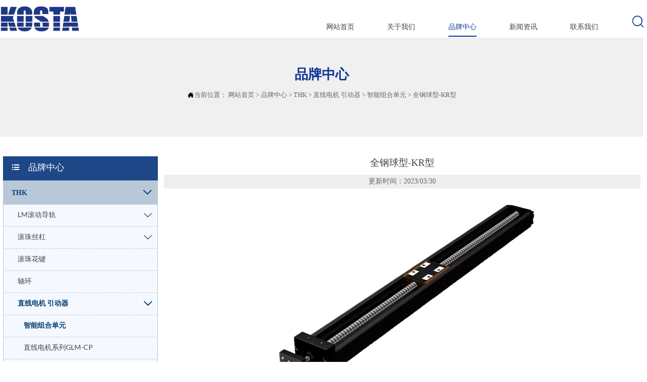

--- FILE ---
content_type: text/html; charset=utf-8
request_url: http://qd-kosta.com/products/thk/zhixiandianji_yindongqi/zhinengzuhedanyuan/quangangqiuxing_krxing.html
body_size: 23266
content:
<!DOCTYPE  html>
<html lang="zh">
	<head>
		<meta charset="utf-8">
		<title>全钢球型-KR型-智能组合单元-科斯达智能科技（青岛）有限公司</title> 
				<meta name="keywords" content="全钢球型-KR型, 智能组合单元 全钢球型-KR型" />
		<meta name="description" content="科斯达智能科技（青岛）有限公司作为机械零部件与系统的专业自动化技术公司，通过多年来积累的知识和专业技能，将先进的技术与用户的需求有机地结合在一起，面向未来不断发展。-科斯达智能科技（青岛）有限公司" />
		<meta name="pageId" content="p690k5fa8" />
		<meta name="md5SiteId" content="7cc14fa646e4f4d8443599de183f26bc" />
		<meta name="ids" content="490153" />
		<meta name="cateId" content="304730" />
		<meta name="previewUrl" content="/" />
		<meta name="searchKey" content="" />
		<meta name="searchType" content="" />
		<meta name="searchBand" content="" />
		<meta name="type" content="goods" />
		<meta name="template" content="" />
		<meta name="param" content="" />
		<meta name="reCAPTCHA" content="" />
		<meta name="interfaceAddress" content="/" />
		<meta name="templateDbUrl" content="https://hk.bjyybao.com" />
				
<meta name="twitter:card" content="summary_large_image" />
<meta name="twitter:site" content="@CGTNOfficial" />
<meta name="twitter:creator" content="@CGTNOfficial" />
<meta name="twitter:title" content="全钢球型-KR型-智能组合单元-科斯达智能科技（青岛）有限公司" />
<meta name="twitter:description" content="科斯达智能科技（青岛）有限公司作为机械零部件与系统的专业自动化技术公司，通过多年来积累的知识和专业技能，将先进的技术与用户的需求有机地结合在一起，面向未来不断发展。-科斯达智能科技（青岛）有限公司" />
<meta name="twitter:image" content="https://img.bjyyb.net/sites/75500/75630/20230330134553926.png" />
<meta property="og:type" content="website">
<meta property="og:title" content="全钢球型-KR型-智能组合单元-科斯达智能科技（青岛）有限公司">
<meta property="og:description" content="科斯达智能科技（青岛）有限公司作为机械零部件与系统的专业自动化技术公司，通过多年来积累的知识和专业技能，将先进的技术与用户的需求有机地结合在一起，面向未来不断发展。-科斯达智能科技（青岛）有限公司">
<meta property="og:image" content="https://img.bjyyb.net/sites/75500/75630/20230330134553926.png">
<meta property="og:image:width" content="600">
<meta property="og:image:height" content="600">
<meta property="og:url" content="https://www.qd-kosta.com/products/thk/zhixiandianji_yindongqi/zhinengzuhedanyuan/quangangqiuxing_krxing.html">
<meta property="og:site_name" content="科斯达智能科技（青岛）有限公司">				<base href="/">
		<meta name="PublishTime" content="2025-12-12 14:16:54" />
		<style type="text/css">
			:root{
				--vbg01:url('https://img.bjyyb.net/public/images/vbg01.png');
				--videoicon:url('https://img.bjyyb.net/public/images/videoicon.png');
				--cartimg:url('https://img.bjyyb.net/public/images/cartimg.png');
			}
		</style>
				<meta name="sitetype" content="pc" />			<script>
			var formSubmitRegistry= {},formUserRegistry={};
			// 注册表单提交方法的函数
			function formSubmitMethod(methodName, method) {
				if (typeof methodName === 'string' &&typeof method === 'function') {
					formSubmitRegistry[methodName] = method;
				}
			}
			// 注册表单用户方法的函数
			function formUserMethod(methodName, method) {
				if (typeof methodName === 'string' &&typeof method === 'function') {
					formUserRegistry[methodName] = method;
				}
			}
		</script>
	<script type="text/javascript">
		var goodsdetailedUrl = '/Home/ListData/getDetailedInfo';
		var adviceLanguages = 'zh';
	</script>
		<link rel="icon" type="image/x-icon" href="https://img.bjyyb.net/yyb_icons/49600/1717495351656556852741767168.ico">
		<meta name="format-detection" content="telephone=no,email=no,address=no">
	<meta name="SuperSite" content="/Form/index" />
<meta name="viewport" content="width=device-width,minimum-scale=1,initial-scale=1">
	<link rel="canonical" href="https://www.qd-kosta.com/products/thk/zhixiandianji_yindongqi/zhinengzuhedanyuan/quangangqiuxing_krxing.html">
	<script src="//img.bjyyb.net/p/language/zh/global.js"></script>
	<script src="//img.bjyyb.net/Response/scripts/jquery-3.1.1.min.js"></script>
			<script>
			var PublicFn=function (){

				this.setCookie=function(name,value,n){
					var oDate = new Date();
					oDate.setDate(oDate.getDate()+n);
					document.cookie = name+"="+value+";expires="+oDate+";path=/";
				}

				this.getCookie=function(name){
					var str = document.cookie;
					var arr = str.split("; "),cookie="";
					for(var i = 0; i < arr.length; i++){
						var newArr = arr[i].split("=");
						if(newArr[0]==name){
							if(newArr[1]!="undefined"){cookie=newArr[1];}
						}
					}
					return cookie;
				}

				this.autoLoad=function (){
					var webType=this.getCookie("webType");
					var newWidth=window.innerWidth;
					var scale = window.devicePixelRatio;
					if(scale){
						newWidth=newWidth*scale;
					}
					if(newWidth>=960){
						publicFn.setCookie("webType","pc",5)
					}else{
						publicFn.setCookie("webType","mo",5)
					}
					if(newWidth>=960&&webType=="mo"){
						location.reload();
					}
					if(newWidth<960&&webType=="pc"){
						location.reload();
					}
				}

				this.reload=function (){
					var _initWidth=window.innerWidth,
							_this=this;
					var scale = window.devicePixelRatio;
					if(scale){
						_initWidth=_initWidth*scale;
					}
					var resizeTimeout;
					var isReloading = false;
					window.addEventListener("resize",function(){
						var newWidth=window.innerWidth;

						if(scale){
							newWidth=newWidth*scale;
						}
						if(newWidth>=960){
							_this.setCookie("webType","pc",5)
						}else{
							_this.setCookie("webType","mo",5)
						}
						clearTimeout(resizeTimeout);
						if(!isReloading &&_initWidth>=960&&newWidth<960){
							resizeTimeout = setTimeout(function() {
								isReloading = true;
								location.reload();
							}, 200);
						}
						if(!isReloading &&_initWidth<=960&&newWidth>960){
							resizeTimeout = setTimeout(function() {
								isReloading = true;
								location.reload();
							}, 200);
						}
					});
				}
				this.init=function (){
					this.autoLoad();
					this.reload();
				}
			}
			var publicFn=new PublicFn();

			if(window.top == window.self ){
				publicFn.init();
			}else{
				publicFn.autoLoad();
				publicFn.setCookie("webType","",5);
			}
		</script>
							<link rel="stylesheet" type="text/css" href="//img.bjyyb.net/public/v1.3.12/css/baguetteBox.min.css" /><link rel="stylesheet" type="text/css" href="//img.bjyyb.net/public/v1.3.12/css/jquery.bxslider.min.css" />    
		<style type="text/css">
            
@font-face {
  font-family: 'Lato';
  font-style: normal;
  font-weight: 400;
  font-display: swap;
  src:local('Lato'),url('https://img.bjyyb.net/p/fonts/Lato-Regular.ttf');
}

			@font-face{
				font-family:yiyingbao;
				font-display:swap;
				src:url('https://img.bjyyb.net/sites/75500/75630/iconfont.ttf?v=1765520214') format("truetype");
			}
			.yiyingbaoicon {font-family: "yiyingbao";font-size: 16px;font-style: normal;-webkit-font-smoothing: antialiased;-moz-osx-font-smoothing: grayscale;}
		</style>
		<style>
			.rtl .textLineP{direction:rtl}.cmsDocument{line-height:normal}html{font-size:62.5%}@media (min-width:2561px){html{font-size:78.125%}}@media (min-width:1981px) and (max-width:2560px){html{font-size:68.75%}}@media (min-width:1681px) and (max-width:1980px){html{font-size:62.5%}}@media (min-width:1441px) and (max-width:1680px){html{font-size:60.9375%}}@media (min-width:1281px) and (max-width:1440px){html{font-size:58.59375%}}@media (min-width:1025px) and (max-width:1280px){html{font-size:56.25%}}@media (min-width:961px) and (max-width:1024px){html{font-size:50%}}@media (min-width:320px) and (max-width:960px){html{font-size:62.5%}}*,::after,::before{margin:0;padding:0;-webkit-box-sizing:inherit;box-sizing:inherit}ol,ul{list-style-position:inside}.listTxt,.mainNavLiA,.nav-submenuA{transition:.3s;animation-duration:.3s}.headlineStyleclear h1,.headlineStyleclear h2,.headlineStyleclear h3,.headlineStyleclear h4,.headlineStyleclear h5,.headlineStyleclear h6{font-size:inherit;font-weight:inherit;line-height:inherit}a{text-decoration:none;color:#333;cursor:pointer}.boxSiz{box-sizing:border-box}input,textarea{border:0}body{overflow-x:hidden}input[type=button],input[type=reset],input[type=submit],input[type=text]{ -webkit-appearance:none}[data-functionallink],[data-lightbox]{cursor:pointer}.rowListBg{overflow:hidden}#document{position:relative}div[data-fixed=true]{box-sizing:border-box}table{border-collapse:collapse}.document-bg{position:absolute;left:0;right:0;top:0;bottom:0;z-index:-1}.btnbox i,.listBox,.mainNav li a p,.mainNav>li,.rList2 .listBox .Imgbox,.rList2 .listBox .listCon{display:inline-block}.btn,.gallarybox .listBox .listCon,.listBox,.sideTrigger+.nav-icon,.socialCol{ -webkit-box-sizing:border-box;-moz-box-sizing:border-box;box-sizing:border-box}.closeNav,.listBox .Imgbox{transition:all .3s ease-out;-webkit-transition:all .3s ease-out}.btnbox i,.listBox,.rList2 .listBox .Imgbox,.rList2 .listBox .listCon{display:inline-block}.listrowCol .listBox{display:block}.componentsBox,.mainNav,.socialCol{display:-webkit-box;display:-ms-flexbox;display:flex}#Nav,.ampstart-sidebar #moMainnav>li,.ampstart-sidebar #moMainnav>li ul,.btn,.gallarybox .listBox .listCon .headLine,.listBoxHref,.mainNav>li,.mainNav>li>a,.nav-submenu>li,.rListRow .listBox .listBoxHref,.taglist{position:relative}.basSi .sList,.caroSt,.form .fRi,.langBox,.rowList,.rowList .colList,.selLang .lanNav,div.search,form.searchBox,mip-form.search{position:relative}.componentsBox .col{position:relative}.rowList .colList{display:inline-block}#moMainnav .sideTrigger:checked~ul,.ampstart-sidebar #moMainnav>li,.listBoxHref,.mainNav>li>a,.nav-submenu>li,.nav-submenu>li>a,.rList2 .listBox,.rList2 .proList,.socialRow{display:block}.nav-submenu li a i,.nav-submenu li a p{line-height:inherit}.btnbox,.langList{cursor:pointer}.langList{display:inline-block}.boxContent{z-index:1;position:relative}.col-box{position:relative}.map{position:relative}.custom_component{min-height:30px}.Imgbox{display:block}.Imgbox amp-img,.Imgbox mip-img{display:inherit;max-width:100%;width:100%;height:auto;max-height:100%;margin:auto;box-sizing:border-box}.ue-table-interlace-color-single{background-color:#fcfcfc}.ue-table-interlace-color-double{background-color:#f7faff}.listTxt video{max-width:100%;height:auto}.listTxt img{max-width:100%;height:auto;vertical-align:middle}#SITE_HEADER{z-index:1099;position:relative;width:100%}#SITE_HEADER:before{position:absolute;top:0;left:0;bottom:0;right:0;content:""}#SITE_FOOTER{position:relative;width:100%}#SITE_FOOTER:before{position:absolute;top:0;left:0;bottom:0;right:0;content:""}.epc_row_1 .colList{width:100%}.epc_row_2 .colList{width:50%}.epc_row_3 .colList{width:33.333%}.epc_row_4 .colList{width:25%}.epc_row_5 .colList{width:20%}.epc_row_6 .colList{width:16.666%;height:40px}.lightIcon-success{position:relative;background:var(--cartimg) no-repeat center top;overflow:hidden}.cartlightIcon img{width:52px;height:52px}.cartlightIconmask{position:absolute;width:52px;height:52px;animation:yesAmition 1s;-moz-animation:yesAmition 1s;-webkit-animation:yesAmition 1s;-o-animation:yesAmition 1s;top:0;background:#fff;left:52px}.shoppingOverlay{background-color:#fff;width:478px;display:none;border:1px solid #eee;padding:20px;border-radius:3px;text-align:center;position:fixed;left:50%;top:50%;margin-left:-256px;margin-top:-200px;overflow:hidden;z-index:2300;box-sizing:border-box}.shoppingOverlay .cartlightIcon{width:60px;height:60px;border:4px solid gray;border-radius:50%;margin:20px auto;position:relative;box-sizing:content-box;overflow:hidden}.shoppingOverlay .lightIcon-success{border-color:#4cae4c}.shoppingOverlay .hideSweetAlert{margin-top:20px;margin-bottom:10px;font-size:1.6rem}.shoppingOverlay .lightIcon-error{border-color:#d43f3a}.swal2-close{position:absolute;top:10px;right:10px;transition:color .1s ease-out;border:none;background:0 0;color:#ccc;font-family:serif;font-size:20px;cursor:pointer}@keyframes yesAmition{0%{left:0}100%{left:52px}}@-moz-keyframes yesAmition{0%{left:0}100%{left:52px}}@-webkit-keyframes yesAmition{0%{left:0}100%{left:52px}}@-o-keyframes yesAmition{0%{left:0}100%{left:52px}}.ImghidCont .Imgbox .videoMantle,.zoomSliderBox .videoMantle{position:absolute;width:80px;height:80px;background:var(--videoicon) no-repeat center center rgba(0,0,0,.2);background-size:100%;left:50%;top:50%;transform:translate(-50%,-50%);border-radius:100%;z-index:100}@media screen and (max-width:960px){.detailConImg{max-width:100%;width:auto;display:inline-block;vertical-align:middle}.shoppingOverlay{width:92%;left:4%;top:28%;margin-left:auto;margin-top:auto}}.sideTrigger{position:absolute;right:0;top:0;width:50px;height:100%;padding:0;margin:0;background:none transparent;cursor:pointer;-webkit-appearance:none;-webkit-tap-highlight-color:transparent;outline:0;z-index:99}.rtlAr .sideTrigger{right:auto;left:0}.sideTrigger~.nav-icon{position:absolute;right:0;width:50px;line-height:50px;color:#666;text-align:center;top:0;height:50px}.rtlAr .sideTrigger~.nav-icon{right:auto;left:0;transform:rotate(180deg)}.panelLeftOpen .sideTrigger~.nav-icon,.sideTrigger:checked~.nav-icon{transform:rotate(90deg);transition:all .3s}.panelLeftOpen .sideTrigger~.nav-icon,.rtlAr .sideTrigger:checked~.nav-icon{transform:rotate(90deg)}.hidden{display:none}.col-m-height{min-height:160px}.col-m-height>button{min-width:120px;background:0 0;border:0;color:#ccc;text-align:center;padding:10px 20px;position:absolute;top:calc(50% - 20px);left:calc(50% - 60px)}.popupShopCart{z-index:999999;position:fixed;right:0;bottom:0;width:260px;height:320px;background-color:#fff;border:1px solid #aaa;box-shadow:0 0 6px #999;transform:translateY(102%);transition:transform .5s ease-in-out}.popupShopCart.show{transform:translateY(0)}.popup-title-header{cursor:pointer;font-weight:700;font-size:13px;line-height:36px;display:flex;justify-content:space-around;color:#fff;background-color:#696969}.popup-title-icon{width:30px;flex-shrink:0;text-align:right;font-size:13px}.popup-title-show{flex:1;text-align:center}.remove-popup-data{width:30px;flex-shrink:0;text-align:center}.popup-lists{padding:2px 1px;height:236px;overflow-y:auto}.popup-lists::-webkit-scrollbar{width:6px}.popup-lists::-webkit-scrollbar-thumb{background-color:rgba(0,0,0,.5);border-radius:32px}.popup-lists::-webkit-scrollbar-track{background-color:rgba(0,0,0,.1);border-radius:32px}.popup-lists li,.popup-lists ul{list-style:none}.popup-lists li{display:flex;align-items:flex-start;border-bottom:1px solid #f1f1f1;padding:5px 10px}.popup-lists li:hover{background-color:#fffeee}.popup-lists li:hover .popup-list-delate{display:block}.popup-list-delate{cursor:pointer;display:none;margin-top:8px;color:#888;text-decoration:none}.popup-list-name{width:140px;overflow:hidden;white-space:nowrap;text-overflow:ellipsis;color:#246bb3;text-decoration:none}.popup-list-img{margin-right:10px}.popup-list-img img{width:45px;height:45px;object-fit:cover}.popup-btns{padding:10px;font-size:13px;display:flex;justify-content:space-between}.popup-btns .popupEmpty{cursor:pointer;line-height:16px;padding:4px 10px;font-size:13px;color:#e64545;border:0;background-color:#f1f1f1;border-radius:3px}.popup-btns .popupInquire{cursor:pointer;line-height:16px;padding:4px 10px;font-size:13px;color:#fff;border:0;background-color:#e64545;border-radius:3px;display:block}[data-editor="2"]:not(:has(> .cmsDocument)) ::after,[data-editor="2"]:not(:has(> .cmsDocument)) ::before,[data-editor="2"]:not(:has(> .cmsDocument)) :not(tbody),[data-editor="2"]:not(:has(> .cmsDocument)) :not(tr),[data-editor="2"]:not(:has(> .cmsDocument)) :not(video){margin:auto;padding:revert;box-sizing:revert;vertical-align:revert;max-width:revert}[data-editor="2"]:not(:has(> .cmsDocument)) ul{list-style-type:disc}[data-editor="2"]:not(:has(> .cmsDocument)) ol,[data-editor="2"]:not(:has(> .cmsDocument)) ul{width:95%}[data-editor="2"]:not(:has(> .cmsDocument)) table{margin-bottom:10px;border-collapse:collapse;display:table}[data-editor="2"]:not(:has(> .cmsDocument)) table tr.firstRow th{border-top-width:2px}[data-editor="2"]:not(:has(> .cmsDocument)) th{border-top:1px solid #bbb;background-color:#f7f7f7}.ueditor_detail th,[data-editor="2"]:not(:has(> .cmsDocument)) td{padding:5px 10px;border:1px solid #ddd}[data-editor="2"]:not(:has(> .cmsDocument)) p{margin:5px 0;display:block!important}[data-editor="2"]:not(:has(> .cmsDocument)) li{clear:both}[data-editor="2"]:not(:has(> .cmsDocument)) ol,[data-editor="2"]:not(:has(> .cmsDocument)) ul{list-style-position:unset!important}[data-editor="2"]:not(:has(> .cmsDocument)) img{max-width:100%}[data-editor="2"]:not(:has(> .cmsDocument)) td{vertical-align:revert-layer}[data-editor="2"]:not(:has(> .cmsDocument)) td p{margin:0;padding:0}.gridLayout.listAligntop{align-items:start}.gridLayout.listAligncenter{align-items:center}.gridLayout.listAlignbottom{align-items:end}.adaptiveLayout.listAligntop{align-items:flex-start}.adaptiveLayout.listAligncenter{align-items:center}.adaptiveLayout.listAlignbottom{align-items:flex-end}.grid-cols-1{grid-template-columns:repeat(1,minmax(0,1fr))}.grid-cols-2{grid-template-columns:repeat(2,minmax(0,1fr))}.grid-cols-3{grid-template-columns:repeat(3,minmax(0,1fr))}.grid-cols-4{grid-template-columns:repeat(4,minmax(0,1fr))}@media (max-width:1440px){.grid-cols-4{grid-template-columns:repeat(2,minmax(0,1fr))}}.grid-cols-5{grid-template-columns:repeat(5,minmax(0,1fr))}.grid-cols-6{grid-template-columns:repeat(6,minmax(0,1fr))}@media (max-width:1680px){.grid-cols-6{grid-template-columns:repeat(3,minmax(0,1fr))}}@media (max-width:1440px){.grid-cols-6{grid-template-columns:repeat(2,minmax(0,1fr))}}.grid-cols-7{grid-template-columns:repeat(6,minmax(0,1fr))}.grid-cols-8{grid-template-columns:repeat(8,minmax(0,1fr))}@media (max-width:1680px){.grid-cols-8{grid-template-columns:repeat(4,minmax(0,1fr))}}@media (max-width:1440px){.grid-cols-8{grid-template-columns:repeat(2,minmax(0,1fr))}}.grid-cols-9{grid-template-columns:repeat(9,minmax(0,1fr))}@media (max-width:1680px){.grid-cols-9{grid-template-columns:repeat(3,minmax(0,1fr))}}@media (max-width:1440px){.grid-cols-9{grid-template-columns:repeat(3,minmax(0,1fr))}}.grid-cols-10{grid-template-columns:repeat(10,minmax(0,1fr))}@media (max-width:1680px){.grid-cols-10{grid-template-columns:repeat(5,minmax(0,1fr))}}@media (max-width:1440px){.grid-cols-10{grid-template-columns:repeat(2,minmax(0,1fr))}}.grid-cols-11{grid-template-columns:repeat(11,minmax(0,1fr))}.grid-cols-12{grid-template-columns:repeat(12,minmax(0,1fr))}@media (max-width:1680px){.grid-cols-12{grid-template-columns:repeat(6,minmax(0,1fr))}}@media (max-width:1440px){.grid-cols-12{grid-template-columns:repeat(4,minmax(0,1fr))}}#SITE_HEADER{box-sizing: border-box;z-index:2999;}.lightbox{position: fixed; z-index: 2;}.lightboxModal{z-index: 3002; display: flex;}.lightboxModalOpc{position: fixed; inset: 0px; width: 100%; height: 100%;}.rowList,.row_line{max-width:100%;display:-webkit-box;display:-ms-flexbox;display:flex;-ms-flex-wrap:wrap;flex-wrap:wrap;width: 100%;}
.row_line>.rowColumnBox{display:flex; flex-wrap:wrap;width: 100%;}
.rowList .colList{box-sizing:border-box;display: inline-block;}
.rowList .col,.row_line .rowcol{box-sizing:border-box;display: inline-block;}
.relative,.row_line .rowcol{position:relative}
.row_line{box-sizing: border-box;position: relative;}
/*.row_line>.rowcol{z-index:0}
.row_line>.rowcol>.rowListBg{z-index:-1}
*/
.rowListBg {position: absolute; top: 0; bottom: 0;left: 0; right: 0;z-index: 0;content: '';}.lightbox{overflow-y: hidden;box-sizing: border-box;}
.lightbox>.lightboxBg{position: absolute; left: 0;top: 0; right: 0; bottom: 0;z-index:0;}
.lightbox>.lightboxBox{position: relative;z-index: 1;height:100%;overflow-y:auto;overflow-x: hidden;}
.lightoverHidden>.lightboxBox{overflow-y:hidden;}
.lightoverVisible,.lightoverVisible>.lightboxBox{overflow:visible;}.rowList{margin:auto;}
.rowList .col{box-sizing:border-box;position: relative;}
.boxSiz{position: relative;}
.col-box{height:100%;zoom: 1;border: 1px solid transparent; margin: -1px;}
.col-box .textLineP{border: 0px solid transparent;}
 .row_line .sticky,.rowList .sticky{top:0;}.btnIcon{text-align:center;}
.btnImg{max-width:100%;max-height:100%;}
.minWidth{position: relative;top: 0;left: 0;display: block;transform: scale(1);transform: rotate(0);}
.btnAnati{position: relative;top: 0;left:0;transform: scale(1);transform: rotate(0);}

.backgroundAnimation,.borderSlide,.shadowAcross,.backgroundBottomAna {overflow: hidden;-webkit-transition:0.5s;}
.backgroundAnimation:before,.btn3.backgroundAnimation .btnIcon:before {position:absolute;content:'';width:0;-webkit-transition: inherit;left: 0;height: 100%;z-index: -1;}
.backgroundAnimation:hover:before,.boxHoverParent:hover .backgroundAnimation:before,.btn3.backgroundAnimation .btnIcon:before {width:100%}
.borderSlide:before, .borderSlide:after{content: '';border-style: solid; position: absolute;z-index: -1; transition: inherit;left: 0;right: 0;  top: 0;  bottom: 0;}
.borderSlide:before{width: 0;border-top-width: 0px;
border-bottom-width: 0px;border-left-width: 0px;
border-right-width: 0px;
    height: 100%; 
    top: 0px;
    left: 0;
-webkit-transition-delay: 0.05s;
    transition-delay: 0.05s;
   }
.borderSlide:after{width: 100%;border-left-width: 0px;
border-right-width: 0px;border-top-width: 0px;
border-bottom-width: 0px;
    height: 0;
    top: 0;
    left:0px;}.boxHoverParent:hover .borderSlide:before,.borderSlide:hover:before{width: 100%;}.boxHoverParent:hover .borderSlide:after,.borderSlide:hover:after{height: 100%; }.shadowAcross:after{background: #fff;
    content: "";
    height: 155px;
    left: -75px;
    opacity: 0.2;
    position: absolute;
    top: -50px;
    transform: rotate(35deg);
    transition: all 550ms cubic-bezier(0.19, 1, 0.22, 1);
    width: 50px;
    z-index: -10;
}.shadowAcross:hover:after,.boxHoverParent:hover .shadowAcross:after {    left: 120%;transition: all 550ms cubic-bezier(0.19, 1, 0.22, 1);}.backgroundBottomAna:before {position:absolute;content:'';width:100%;-webkit-transition: inherit;left: 0;height: 0;z-index: -1;bottom: 0;}
.boxHoverParent:hover .backgroundBottomAna:before,.backgroundBottomAna:hover:before{height:100%;}.btn3{display:table;margin-left:auto;margin-right:auto;}
.btn3 i{display: block;}
.btnbox{max-width:100%}
.btn3 i,.btn3 .btnIcon{box-sizing: content-box;}
.btn2{display: block;}
.btn2 span{display: block;}.btn .btnText{display:inline-block;box-sizing:border-box;white-space: nowrap;overflow: hidden;text-overflow: ellipsis; max-width: calc(100% - 40px);}
.btn{display:block;min-width:50px}
.btn,.btn .btnIcon,.btn .btnText{vertical-align: middle;}
.btnCont{position: relative;}
.btn .btnIcon{display: inline-block;}
div.search, form.searchBox{display: flex; -webkit-box-align: center; align-items: center; -webkit-box-pack: center; justify-content: stretch; overflow: hidden;}.searchInputCont{display: flex; -webkit-box-flex: 1; flex: 1 1 0%; box-sizing: border-box;}.searchInput{overflow: hidden; text-overflow: ellipsis; background: inherit; width: 100%; border: 0px; outline: 0px; appearance: none;}button.hidden{display: none;}.search-history-tool{display:flex;justify-content: space-between;align-items: center;height:30px;padding:5px;font-size:13px;}.search-history-tool  div:last-child{cursor: pointer;}.search-history ul{font-size:13px;max-height:300px;overflow:auto;}.search-history li{padding:5px;color:#555;display:flex;justify-content: space-between;align-items: center;}.search-history li > div:last-child{width:20px;flex-shrink:0;display:flex;justify-content: flex-end;align-items: center;cursor: pointer;}.search-history li > div:first-child{ width:calc(100% - 20px);list-style-type:none;white-space: nowrap; overflow: hidden; text-overflow: ellipsis; cursor: pointer;}.search-history li:hover{background-color:#e0e0e0;}.search-history{position:absolute;left:0;width:100%;background-color:#fff;box-shadow:-6px 0 16px -8px #00000014,-9px 0 28px #0000000d,-12px 0 48px 16px #00000008;z-index:9999;padding:5px;min-width: 180px;}.searchbox2{position: relative;}.img{display:inherit;max-width:100%;width:100%;height: auto;max-height: 100%;margin: auto;box-sizing: border-box;}
.ImghidCont{overflow: hidden;}
.rowcol .ImghidCont{position:relative;}
.imgHoverAn{position: relative; top: 0; left: 0; display: block;transform: scale(1); transform: rotate(0);transition:  0.3s; -webkit-transition: 0.3s; }
.hoverImg{position: relative;overflow: hidden;display: block;}
.hoverImg .p-more{ width: 100%;height: 100%;position: absolute;top: 100%; transition: 0.5s;padding: 0 30px;display: flex; align-items: center;}
.hoverImg:hover .p-more {top: 0px;}
.hoverImg .p-more .imgHref {color: #fff;display: block;margin: 0 auto; padding: 5px 0; margin-top: 25%; text-align: center;font-size: 16px;line-height: 1.5;}
.hoverImg .p-more .imgHref .title{margin-bottom:15px;}
.hoverImg .p-more .imgHref span { width: 43px;height: 43px;background: #fff; display: block; border-radius: 25px; margin: 15px auto 0;}
.rList .hoverImg .img{object-fit: cover; position: absolute; top: 0; bottom: 0; left: 0; right: 0;}

.videoPopupBox{position: fixed;z-index: 110000;top: 0;left: 0;width: 100%;height: 100%;background-color: rgba(0, 0, 0, 0.6);}.popupVideoDiv{position: relative;left: calc((100% - 60%) / 2);top: calc((100% - 60%) / 2);width: 60%; height: 60%;}.videoPopupBox video{width: 100%;height: 100%; background-color: #000;}.videoPopupBox .vidoeClose{position: absolute;right:1rem; top:1rem;width: 36px;height:36px;cursor: pointer;background: rgba(255,255,255,0.8); border-radius: 50%;text-align: center; line-height: 36px;z-index: 999;font-size: 24px;color: #3a3d49;font-style: normal;}
/*图片放大+遮罩层渐现*/
.hoverImg.hoverImglarge .img{transform: scale(1); transition: all .5s;}
.hoverImg.hoverImglarge .p-more { width: 100%;min-height: 100%;position: absolute;top: 0; transition: 0.5s;display: flex; align-items: center;height:auto;padding: 0 30px;opacity:0}
.hoverImg.hoverImglarge:hover .p-more {opacity:1}
.hoverImg.hoverImg .p-more .imgHref {color:#fff;display: block;margin: 0 auto; padding: 5px 0; text-align: center;font-size: 16px;}
.hoverImg.hoverImg .p-more .imgHref .title{margin-bottom:15px;}
.hoverImg.hoverImg .p-more .imgHref span { width: 43px;height: 43px;background: #fff; display: block; border-radius: 25px; margin: 15px auto 0;}
.hoverImg.hoverImglarge:hover .img,.rList .hoverImglarge:hover .img{transform: scale(1.3); transition: all .5s;}

/*图片缩小+遮罩层渐现*/
.rList .hoverImg.hoverImgresize .img{object-fit: cover; position: absolute; top: 0; bottom: 0; left: 0; right: 0;transform: scale(1.3); transition: all .5s;}
.hoverImg.hoverImgresize .p-more { width: 100%;min-height: 100%;position: absolute;top: 0; transition: 0.5s;display: flex; align-items: center;height:auto;padding: 0 30px;opacity:0}
.hoverImg.hoverImgresize .p-more:before { content: '';position: absolute;width: calc(100% - 60px);height: calc(100% - 60px); border: 3px solid #fff; box-sizing: border-box; transition-duration: 0.4s; transform-origin: 50% 50%; transform: scale(1.1) translate(0%,0%); opacity: 0;}
.hoverImg.hoverImgresize:hover .p-more {opacity:1}
.hoverImg.hoverImgresize:hover .p-more:before {transform: scale(1) translate(0%,0%);opacity: 1;}
.hoverImg.hoverImgresize .p-more .imgHref {color:#fff;display: block;margin: 0 auto; padding: 10px; text-align: center;font-size: 16px;transition-duration: 0.4s;  transform-origin: 50% 50%;transform: scale(1) translate(0%,-50%);opacity: 0;}
.hoverImg.hoverImgresize:hover .p-more .imgHref{transform: scale(1) translate(0%,0%);opacity: 1;}
.hoverImg.hoverImg .p-more .imgHref .title{margin-bottom:15px;}
.hoverImg.hoverImg .p-more .imgHref span { width: 43px;height: 43px;background: #fff; display: block; border-radius: 25px; margin: 15px auto 0;}
.hoverImg.hoverImgresize .img{transform: scale(1.3); transition: all .5s;}
.hoverImg.hoverImgresize:hover .img{transform: scale(1);}

/*图片底部向上+遮罩层透明向右展开*/
.hoverImg.hoverImgBottomup .p-more { width: 100%;height: 0;position: absolute;bottom: 0; transition: 0.5s;display: flex; align-items: center;padding: 0 30px;opacity:0;z-index:2;top:auto;min-height: 0;}
.hoverImg.hoverImgBottomup:before { content: '';position: absolute;width:0;height:100%;  box-sizing: border-box; transition-duration: 0.4s; transform-origin: 50% 50%;  opacity: 0;z-index:1;left: 0;top: 0;}
.hoverImg.hoverImgBottomup:hover:before{width:100%;background: rgba(179,27,41);opacity: 0.3;}
.hoverImg.hoverImgBottomup:hover .p-more {opacity:1;height:40%;top:auto;min-height:40%;bottom:0;}
.hoverImg.hoverImgBottomup:hover .p-more:before {transform: scale(1) translate(0%,0%);opacity: 1;}
.hoverImg.hoverImgBottomup .p-more .imgHref {color:#fff;display: block;margin: 0 auto; padding: 10px; text-align: center;font-size: 16px;transition-duration: 0.4s;  transform-origin: 50% 50%;transform: scale(1) translate(0%,-50%);opacity: 0;}
.hoverImg.hoverImgBottomup:hover .p-more .imgHref{transform: scale(1) translate(0%,0%);opacity: 1;}

/*遮罩层左侧渐入*/
.hoverImg.leftGradually .p-more { width: 0;height: 100%;position: absolute;top: 0; transition: 0.5s;display: flex; align-items: center;padding: 0 30px;opacity:0;z-index:2;}
.hoverImg.leftGradually:hover .p-more {opacity:1;width:100%;}

/*遮罩层右侧渐入*/
.hoverImg.rightGradually .p-more { width: 0;height: 100%;top: 0; display: flex; align-items: center;padding: 0 30px;opacity:0;z-index:2;right:0;}
.hoverImg.rightGradually:hover .p-more {opacity:1;width:100%;right:0;left:auto;}

/*遮罩层顶部渐入*/
.hoverImg.topGradually .p-more { width: 100%;height: 0;top: 0; display: flex; align-items: center;padding: 0 30px;opacity:0;z-index:2;left:0}
.hoverImg.topGradually:hover .p-more {opacity:1;height:100%;}

/*遮罩层底部渐入*/
.hoverImg.bottomGradually .p-more { width: 100%;height: 0;bottom: 0; display: flex; align-items: center;opacity:0;z-index:2;left:0;top:auto}
.hoverImg.bottomGradually:hover .p-more {opacity:1;height: 100%;top: auto; bottom: 0;}

/*遮罩层中间向两边展开*/
.hoverImg.middleUnfolding .p-more{transform: scale3d(0, 1, 0);transform-origin: center;opacity: 0;-webkit-transform: scale3d(0, 1, 0);-webkit-transform-origin: center;visibility: hidden;left:0;right:0;top:0;bottom:0;}
.hoverImg.middleUnfolding:hover .p-more {opacity: 1;transform: scale3d(1, 1, 1);-webkit-transform: scale3d(1, 1, 1);visibility: visible;height: 100%;}.classMenubox{z-index: 1;position: relative;}.verticalNav{width: 100%;}
.verticalNav,.verticalNav li{list-style: none;}
.verticalNav .mainNavLi{position: relative;}
.verticalNav .mainNavLiA>p{width:100%;}
.verticalNav .showArrowstyle .mainNavLiA>p,.vershowsubNav .showArrowstyle .mainNavLiA>p{width: calc(100% - 30px);}
.menuPageIcon.menuItemEqual .mainNavLi > .mainNavLiA p{max-width: 100%;}
.menuPageIcon.menuItemEqual>.showArrowstyle>.mainNavLiA>p{max-width:calc(100% - 22px);width: auto;}
verticalNav .mainNavLi [data-position="downWard"]{position: relative;display: none}
.verticalNav .mainNavLiA{display: block;position:relative;}
.verticalNav .textShow .mainNavLiA  p,.verticalNav .textShow .nav-submenu .nav-submenuA  p,.vershowsubNav .textShow .mainNavLiA  p,.vershowsubNav .textShow .nav-submenu .nav-submenuA  p{white-space: nowrap;overflow: hidden;text-overflow: ellipsis;}
.verticalNav .lineFeed .mainNavLiA  p,.verticalNav .lineFeed .nav-submenu .nav-submenuA  p,.vershowsubNav .lineFeed .mainNavLiA  p,.vershowsubNav .lineFeed .nav-submenu .nav-submenuA  p,
.pcMainnav .verticalNav .lineFeed .mainNavLiA  p,.pcMainnav .verticalNav .lineFeed .nav-submenu .nav-submenuA  p,.pcMainnav .vershowsubNav .lineFeed .mainNavLiA  p,.pcMainnav .vershowsubNav .lineFeed .nav-submenu .nav-submenuA  p{white-space: inherit;text-overflow:inherit; overflow:inherit;}
.verticalNav .mainNavLi .mainNavLiA>i,.menuPageIcon[data-position="downWard"] .mainNavLi:hover .mainNavLiA>i{position: absolute;font-size: 16px;line-height: 28px;letter-spacing: 0.07em;right: 10px; top: 50%; -webkit-transform: translateY(-50%) rotate(0deg);-khtml-transform: translateY(-50%) rotate(0deg); -moz-transform: translateY(-50%) rotate(0deg);-ms-transform: translateY(-50%) rotate(0deg); -o-transform: translateY(-50%) rotate(0deg); transform: translateY(-50%) rotate(0deg);transition: transform 0.3s; -moz-transition: -moz-transform 0.3s;  -webkit-transition: -webkit-transform 0.3s; -o-transition: -o-transform 0.3s;}
.rtlAr .verticalNav .mainNavLi .mainNavLiA>i,.rtlAr .menuPageIcon[data-position="downWard"] .mainNavLi:hover .mainNavLiA>i{right: auto;left:10px}
[data-position="rightWard"] .mainNavLi .mainNavLiA>i{ -webkit-transform: translateY(-50%) rotate(-90deg);-khtml-transform: translateY(-50%) rotate(-90deg); -moz-transform: translateY(-50%) rotate(-90deg);-ms-transform: translateY(-50%) rotate(-90deg); -o-transform: translateY(-50%) rotate(-90deg); transform: translateY(-50%) rotate(-90deg);}
.rtlAr [data-position="rightWard"] .mainNavLi .mainNavLiA>i{ -webkit-transform: translateY(-50%) rotate(90deg);-khtml-transform: translateY(-50%) rotate(90deg); -moz-transform: translateY(-50%) rotate(90deg);-ms-transform: translateY(-50%) rotate(90deg); -o-transform: translateY(-50%) rotate(90deg); transform: translateY(-50%) rotate(90deg);}
[data-position="downWard"] .mainNavLi .nav-submenu{width:100%!important;left: 0;}
[data-position="downWard"] .mainNavLi:hover .mainNavLiA>i{transform: rotate(180deg) translateY(50%) ;-webkit-transform: rotate(180deg) translateY(50%) ;  -moz-transform: rotate(180deg) translateY(50%) ; -ms-transform: rotate(180deg) translateY(50%) ; -o-transform: rotate(180deg) translateY(50%) ;}
[data-position="downWard"] .mainNavLi>.nav-submenu,[data-position="downWard"] .mainNavLi>.nav-submenu .nav-submenu{width:100%!important}
/*.menuPageIcon[data-position="downWard"] [data-index="2"] .subnavbtn{text-indent:1em}
.menuPageIcon[data-position="downWard"] [data-index="3"] .subnavbtn{text-indent:2em}
.menuPageIcon[data-position="downWard"] [data-index="4"] .subnavbtn{text-indent:3em}*/
[data-position="rightWard"] .nav-submenu>li>.nav-submenu{position:absolute;}.menubox{position:relative;}
.nav{ zoom: 1;}
.nav:after { clear:both;content:'';display:block;width:0;height:0;visibility:hidden; }
.pcMainnav{display: -webkit-box;display: -ms-flexbox;display: flex; flex-wrap: wrap;}
.pcMainnav > li, .pcMainnav li a p{display: inline-block}
.nav,.pcMainnav > li,.pcMainnav > li > a{position: relative;}
.nav .menuItemEqual> li .mainNavLiA{display: block;}
.pcMainnav .menuItemEqual{flex-wrap: nowrap;}
.pcMainnav > li:last-of-type{margin-right:0!important}
.rtlAr .pcMainnav > li:last-of-type{margin-left:0!important}
.nav .menuItemLayout > li > a{display:block;}
.pcMainnav > li > a{display: inline-block;}
.nav i{font-style:initial;}
.nav .pcMainnav > li .mainNavLiA  {cursor: pointer;}
.nav .pcMainnav > li > .mainNavLiA {outline: 0;white-space: nowrap;box-sizing: border-box;}
.nav .pcMainnav .mainNavLi{list-style: none;display: inline-block;}
.pcMainnav .mainNavLi .mainNavLiA  p,.pcMainnav .nav-submenu li a p{display:inline-block;overflow: hidden;white-space: nowrap;text-overflow:ellipsis;vertical-align: middle;box-sizing: border-box;}
.nav .mainNav .mainNavLi .mainNavLiA  i{font-size:13px; margin-left:10px;vertical-align: middle;}
.rtlAr .nav .mainNav .mainNavLi .mainNavLiA  i{ margin-right:10px;}
.mainNavLi .editShowsubmenu {display: block;}
.pcMainnav .nav-submenu li a p{padding-right:10px;}
/*.pcMainnav  .showArrowstyle .mainNavLiA>p{max-width:calc(100% - 23px);}*/
@media screen and (max-width: 960px) {
.nav .pcMainnav > li{width:auto!important;}
}
.pcMainnav .subMenuAligncenter>.nav-submenu{left:50%!important;transform: translateX(-50%);-webkit-transform: translateX(-50%);}
.pcMainnav .subMenuAlignright>.nav-submenu{left:auto!important;right:0}.listTxt{position: relative;}.rList .listTxt > div p, .rList .listTxt p, .rList .listTxt .textLineP{overflow: hidden; text-overflow: ellipsis; display: -webkit-box; -webkit-box-orient: vertical;}.listTxt .textLineP{overflow: hidden;}.textLineP iframe{max-width:100%;}.listTxt > a, .listTxt{display: block; box-sizing: border-box;}.listTxt ul p, .listTxt ol p{display: inline-block; vertical-align: top; max-width: calc(100% - 25px);}.listTxt.enlarge_detailed_info ul p,.listTxt.enlarge_detailed_info ol p{width:100%}.listTxt ul, .listTxt ol{list-style-position: inside;}table[align="center"]{margin: 10px auto;}.overflowScrolling::-webkit-scrollbar{width: 6px;}.overflowScrolling::-webkit-scrollbar-thumb{background-color: rgba(0, 0, 0, 0.5); border-radius: 32px;}.overflowScrolling::-webkit-scrollbar-track{background-color: rgba(0, 0, 0, 0.1); border-radius: 32px;}.CrumbsBox{display: block;}.CrumbsBox .btnIcon, .CrumbsBox .currentPosFont{display: inline-block; vertical-align: middle;}.CrumbsBox .currentPosFont{max-width: calc(100% - 28px);}.menuPageIcon .mainNavLi > .mainNavLiA .btnIcon{width: 24px; height: 24px; vertical-align: middle; display: inline-block; line-height: 24px;}.menuPageIcon .mainNavLi > .mainNavLiA p{ display: inline-block; vertical-align: middle; box-sizing: border-box;}.listBox, .rList2 .listBox .Imgbox, .rList2 .listBox .listCon{display: inline-block;}.proList .listBox .ImghidCont{overflow: hidden;}#catsys{position: relative;top: 0;left: 0;display:block;}.hoverListCont{position: relative;top: 0;left: 0;}.listBox, .listBoxHref{box-sizing: border-box;}.listBoxHref, .rListRow .listBox .listBoxHref{position: relative;}.listBoxHref{height: auto;}.rList, .rowList, .rowList .colList{position: relative;}.listBoxHref, .rList2 .proList, .rList2 .listBox{display: block;}.rList1 .listBox .Imgbox .img{max-width: 100%; max-height: 100%; position: absolute; inset: 0px; margin: auto; width: 100%; height: 100%; object-fit: cover;}.listDisplaygrid .listBox{margin-bottom:0px !important;}.listDisplaygrid .listBox .listBoxHref{margin-right: 0px !important;margin-left: 0px !important;}.rListCol .bx-controls-direction .bx-prev,.rListCol .bx-controls-direction .bx-next{position: absolute; top: 50%; margin-top: -25px;outline: 0; width: 50px;height: 50px;cursor: pointer; z-index: 1;text-align: center;line-height: 50px; background: rgba(0, 0, 0, 0.2);}.rListCol .bx-controls-direction .yiyingbaoicon{color: rgb(255, 255, 255);font-size:22px;}.listrowCol .bx-controls-direction .bx-prev,.listrowCol .bx-controls-direction .bx-next{position: absolute; left: 50%; margin-left: -25px;outline: 0; width: 50px;height:24px;line-height: 24px;cursor: pointer; z-index: 999;margin-top: 0px;text-align: center;background: rgba(0, 0, 0, 0.2);}.listrowCol .bx-controls-direction .bx-prev{top:0px;}.listrowCol .bx-controls-direction .bx-next{bottom:0px;top:auto;}.listrowCol .bx-controls-direction .yiyingbaoicon{color: rgb(255, 255, 255);font-size:18px;}.rListCol .seamlessRolling .bx-prev{left: 10px;}.rListCol .seamlessRolling .bx-next{right: 10px;}.listrowCol .seamlessRolling .bx-prev{top: 0px;}.listrowCol .seamlessRolling .bx-next{bottom: 0px;}.switchInmage .activeImage, .switchInmage:hover .firstImage{z-index: -5; opacity: 0; transition: 0.3s;}.switchInmage:hover .activeImage{z-index: 100; opacity: 1;}.proList{display: flex; flex-wrap: wrap; -webkit-box-align: stretch; align-items: stretch;}.listBox{display: inline-block; box-sizing: border-box; position: relative;}.rList1 .listBox .Imgbox{width: 100%; height: auto; overflow: hidden;}.rList .hoverImg .img{object-fit: cover;}.rList1 .listBox .listTxt p{overflow: hidden; text-overflow: ellipsis; display: -webkit-box; -webkit-box-orient: vertical;}.rList1 .listBox .Imgbox, .rList2 .listBox .Imgbox, .rList3 .listBox .Imgbox{text-align: center; position: relative;}.rList .bx-viewport > .proList > li{padding-top: 5px; padding-bottom: 5px;}.listrowCol .listBox{zoom: 1; vertical-align: top}.listrowCol .proList li{display: inline-block; width: 100%;}.listrowCol .Imgbox{padding-top: 60%;}.listrowCol .listBox .Imgbox .img{max-width: 100%; max-height: 100%; position: absolute; inset: 0px; margin: auto; width: 100%; height: 100%; object-fit: contain;}.rtl .form .fIn, .rtl .form .fRaSe{text-align:right}
.form textarea{resize:auto;font-family: arial;}
.form input[type="submit"]{display: none;}
.form .fIn,.form .fRaSe{box-sizing: border-box;display: inline-block;width: 100%;margin-right:0}
.form input,.form textarea,.form .fRi,.form .form_Select{width:100%;}
.form .fRad input,.form .fCheck input{width:auto;}
.form .fRad input,.form .fCheck input{margin: 3px 3px 0px 5px;}
.form .rowList{flex-wrap:wrap;}
.form label{display:inline-block;padding-bottom: 5px;}
.colList .fSing{display:flex;align-items:flex-start;}
.reQu .fRi:after{content:"*";color:red;line-height:initial;position:absolute;right:-13px;top:0;padding-top:calc(6px + 4px)/* 获取input的padding-top值 */;font-size: 18px;}
.reQu .formUploadLi:after{content:"*";color:red;line-height:initial;position:absolute;right:-13px;top:0;padding-top:calc(6px + 14px);font-size: 18px;}
.form .fTar{padding:0px;color:#ec1f5c;font-size:12px;text-align:left; display: none;}
.form .fRi input,.form .fRi select{resize:none;/*-webkit-appearance: none;*//* SELECT下拉箭头会消失 */outline: none;}
.form .fRi input,.form .fRi select,.form .fRi textarea{display: block; box-sizing: border-box; -webkit-box-sizing: border-box;}
.form .fRi .formRadioBox input,.form .fRi .formCheckBox input{display:inline-block}
.form .epc_row_1 .fIn[data-stretch="1"]{width: 100%!important}
.form .epc_row_1{flex-wrap: wrap;display: flex;justify-content: space-between;}
.form button{background-color: none; border: 0;width: 100%;}
.form .fRi textarea{overflow-y:hidden;min-height:80px}
.form .fRi input[type=checkbox]{
-webkit-appearance: checkbox;
}
.form .fRi input[type=radio]{
-webkit-appearance: radio;
}
.form textarea:focus,.form input:focus,button:focus{outline: 0;}
[data-component='em-validation'] .fRi{display: flex;}
[data-component='em-validation'] .fRi>input[name='validation-code']{width: calc(100% - 120px); margin-right: 10px}
[data-component='em-validation'] .fRi .formTelBtn{width: 110px;height: 40px; display: inline-block;}


.form .selectRight_address{display: flex; justify-content:space-between;}
.form .selectRight_address select{width: 30%; }
.form .form_Select_address { padding: 5px;  background-color: #fff; min-height: 40px; border: 1px solid #ccc; color: #555; }

.form .selectlinkage{display: flex;}
.form .selectlinkage select{width: 30% !important;}
.form .form_selectlinkage{ padding: 5px;  background-color: #fff; min-height: 40px; border: 1px solid #ccc; color: #555; }
.form .linkageSelcetA { margin-right: 25px }
.form .linkageSelcetB { margin-right: 25px }.styleFormData { margin: 0px; padding: 0px; display: inline-block; vertical-align:middle; white-space: nowrap; overflow: hidden; max-width: 100%; text-overflow: ellipsis;}
.styleFormUpload { margin: 0px; padding: 0px; vertical-align: middle; }
.styleFormUpload .formUploadLi { position: relative; width: 68px; height: 68px; list-style: none; display: inline-block; border: 1px solid #e3e6f3; margin-right: 5px; background: #f6f6f6; }
.styleFormUpload .formUploadLi p { text-align: center; vertical-align: middle; }
.styleFormUpload .formUploadLi img { width: 100%; object-fit: cover; margin: 15px auto; display: block; max-width: 40px; max-height: 40px; }
.styleFormUpload .addImg>p { margin: 0px; }
.addImg>input { position: absolute; top: 0px; left: 0px; opacity: 0; width: 100%; height: 100%; display: block; padding: 0px; cursor: pointer; }
.addImg:hover { background: #f3f3f3; }
.delete-image { position: absolute; top: -10px; right: -10px; font-size: 18px; color:#373737; width: 20px; height: 20px; border-radius: 30px; text-align: center; line-height: 20px; opacity:0; z-index:-1;}
.delete-image:hover{ color:#000;}
.formUploadLi:hover .delete-image{ opacity:1; z-index:1; transition: opacity 0.5s ease-in; cursor:pointer;}
.colList .formRadioBox .fSing,.colList .formCheckBox .fSing{display: inline-block;}
.form .fRi span.proTe{display: block;}.form .epc_row_1 [data-stretch="1"]{width: 100% !important;}.nav-submenu .nav-submenuA {position:relative}.nav-submenu li .nav-submenuA i{position: absolute;font-size: 16px;line-height: 22px;letter-spacing: 0.07em;right: 10px;top: 50%;-webkit-transform: translateY(-50%) rotate(0deg);-khtml-transform: translateY(-50%) rotate(0deg);-moz-transform: translateY(-50%) rotate(0deg);-ms-transform: translateY(-50%) rotate(0deg);-o-transform: translateY(-50%) rotate(0deg);transform: translateY(-50%) rotate(0deg);transition: transform 0.3s;-moz-transition: -moz-transform 0.3s;-webkit-transition: -webkit-transform 0.3s;-o-transition: -o-transform 0.3s;}[data-position="downWard"] .nav-submenu li a i,.menuPageIcon[data-position="downWard"] .nav-submenu li:hover a i { -webkit-transform: translateY(-50%) rotate(90deg) ; -khtml-transform: translateY(-50%) rotate(90deg) ; -moz-transform: translateY(-50%) rotate(90deg) ; -ms-transform: translateY(-50%) rotate(90deg) ; -o-transform: translateY(-50%) rotate(90deg);transform: translateY(-50%) rotate(90deg);}[data-position="downWard"] .nav-submenu li>.nav-submenuA:hover i { -webkit-transform: translateY(-50%) rotate(270deg) ; -khtml-transform: translateY(-50%) rotate(270deg) ; -moz-transform: translateY(-50%) rotate(270deg) ; -ms-transform: translateY(-50%) rotate(270deg) ;-o-transform: translateY(-50%) rotate(270deg);transform: translateY(-50%) rotate(270deg);}.mainNav .nav-submenu{margin: 0;list-style: none;z-index: 1999;position: absolute;top: 99%;box-sizing:border-box;width: auto;display:none}.verticalNav .nav-submenu{margin: 0;list-style: none;box-sizing:border-box;width: 100%;display:none}.nav-submenu li{display: block;width: 100%;position: relative;}.nav-submenu li .nav-submenuA p{box-sizing: border-box;white-space: nowrap;overflow: hidden;text-overflow: ellipsis;display: inline-block;width:100%}.nav-submenu .showArrowstyle>.nav-submenuA >.subnavbtn,.nav-submenu .nav-submenu .showArrowstyle>.nav-submenuA >.subnavbtn{display: inline-block;width: calc(100% - 28px);}.verticalNav[data-position="downWard"] .nav-submenu li .nav-submenu .nav-submenuA .subnavbtn{padding-left:40px!important;}[data-position="rightWard"] .nav-submenu .nav-submenu{top: 0px; left: 100%; position: absolute;}[data-position="downWard"] .nav-submenu .nav-submenu{position: relative; left: 0px; width: 100% !important;}.nav-submenu > li > .nav-submenu{top: 0px; left: 100%; display: none;}.pcMainnav .nav-submenu > li:hover > .nav-submenu, .verticalNav[data-mouse="onmouseover"] .nav-submenu > li:hover > .nav-submenu{display: block;}.boxCont {
    position: relative;
}.boxContent,.boxCont{position: relative;}.hoverBoxCont{top:0;left:0;} .box_link{display:none;} [data-link="1"]{cursor: pointer;}		</style>
        
     	<style>
			#SITE_HEADER{background:rgb(255, 255, 255);transition: background-color 0.3s ease;}#SITE_HEADER.previewHead{position: fixed;}#SITE_HEADER>.rowListBg{background:none ;}#p690k5fa8{max-width:100%;background:rgba(0,0,0,0);}#SITE_FOOTER{background:rgb(35, 35, 35);}#SITE_FOOTER>.rowListBg{background:none ;}@media screen and (max-width:960px){#SITE_FOOTER{margin:0 0  0 0;}}#SITE_PANEL{width:100%;}#SITE_PANEL .SITE_PANELLi{border-bottom: 1px solid #eee;}#SITE_PANEL .SITE_PANELA,#SITE_PANEL .nav-submenuA{font-size:15px;font-family:微软雅黑;color:#666;background-color:rgb(255, 255, 255);}#SITE_PANEL .SITE_PANELA.paneltextShow p,#SITE_PANEL .nav-submenuA p,#SITE_PANEL .SITE_PANELA .btnIcon,#SITE_PANEL .nav-submenuA .btnIcon,.sideTrigger~.nav-icon{height:46px;line-height:46px;}#SITE_PANEL .SITE_PANELA.panellineFeed p,#SITE_PANEL .nav-submenuA.panellineFeed p{min-height:46px;line-height:46px;}#SITE_PANEL .SITE_PANELA p{padding-left:10px;}#SITE_PANEL .SITE_PANELA.selected,#SITE_PANEL .nav-submenuA.selected{background-color:#eee;}@media screen and (min-width:961px){#SITE_PANEL{display:none;}}#cgkNFy8{left:0%;top:0%;position:fixed;z-index:3201;}.lightboxHidden{display:none;}#cgkNFy8>.lightboxModalOpc{background:rgba(17, 55, 150, 0.85);}.c6J8xRm{background-color:rgba(0,0,0,0);}.c6J8xRm>.rowListBg{background:none ;}@media screen and (min-width:961px){.c6J8xRm{padding-right:5%;padding-left:5%;}.c6J8xRm>.gridLayout{display:grid;}.c6J8xRm>.gridLayout>.rowcol{width:100%;}.c6J8xRm>.gridColsUnequal{grid-template-columns: !important;}}@media screen and (min-width:961px) and (max-width:1903px){#document>.auto-margin>.c6J8xRm{padding-right:5%;padding-left:5%;padding-left:calc((100% - 1712.7px) / 10 * 5);padding-right:calc((100% - 1712.7px) / 10 * 5);}}.cVa4vlA{background-color:rgb(240, 240, 240);}.cVa4vlA>.rowListBg{background:none ;}@media screen and (min-width:961px){.cVa4vlA{margin:0% 0% 2% 0%;padding-right:5%;padding-left:5%;}.cVa4vlA>.gridLayout{display:grid;}.cVa4vlA>.gridLayout>.rowcol{width:100%;}.cVa4vlA>.gridColsUnequal{grid-template-columns: !important;}}@media screen and (min-width:961px) and (max-width:1903px){#document>.auto-margin>.cVa4vlA{padding-right:5%;padding-left:5%;padding-left:calc((100% - 1712.7px) / 10 * 5);padding-right:calc((100% - 1712.7px) / 10 * 5);}}.c28l6gk{background-color:rgba(0,0,0,0);}@media screen and (min-width:961px){.c28l6gk{margin:1% 0 1% 0;padding-top:1%;padding-bottom:1%;padding-right:10%;padding-left:10%;}.c28l6gk>.rowList>.col{padding-left:0.5%;padding-right:0.5%;}.c28l6gk>.gridLayout{display:grid;}.c28l6gk>.gridLayout>.col{width:100%;}.c28l6gk>.gridColsUnequal{grid-template-columns: !important;}}@media screen and (min-width:961px) and (max-width:1903px){#document>.auto-margin>.c28l6gk{padding-right:10%;padding-left:10%;padding-left:calc((100% - 1522.4px) / 20 * 10);padding-right:calc((100% - 1522.4px) / 20 * 10);}}.chk8lm7{background-color:rgb(6, 33, 101);}@media screen and (min-width:961px){.chk8lm7{padding-top:3%;padding-bottom:2%;padding-right:5%;padding-left:5%;}.chk8lm7>.gridLayout{display:grid;}.chk8lm7>.gridLayout>.col{width:100%;}.chk8lm7>.gridColsUnequal{grid-template-columns: !important;}}@media screen and (min-width:961px) and (max-width:1903px){#document>.auto-margin>.chk8lm7{padding-right:5%;padding-left:5%;padding-left:calc((100% - 1712.7px) / 10 * 5);padding-right:calc((100% - 1712.7px) / 10 * 5);}}#cFoavUU{background-color:rgba(255, 255, 255, 0);width:60%;height:50%;}@media screen and (min-width:961px){#cFoavUU{left:calc((100% - 60%) / 2);top:calc((100% - 50%) / 2);}.cFoavUUlightbox{padding:2% 2% 2% 2%;}}.row_line  .cy08bXerow_col{width:20%;}.cy08bXerow_col.hidden{display:none;}.cy08bXerow_col>.rowListBg{background:none ;}.cy08bXerow_col>.sticky{position: sticky;z-index: 1;}.row_line  .cLs2hDyrow_col{width:73%;}.cLs2hDyrow_col.hidden{display:none;}.cLs2hDyrow_col>.rowListBg{background:none ;}.cLs2hDyrow_col>.sticky{position: sticky;z-index: 1;}.row_line  .cAj3943row_col{width:7%;}.cAj3943row_col.hidden{display:none;}.cAj3943row_col>.rowListBg{background:none ;}.cAj3943row_col>.sticky{position: sticky;z-index: 1;}.row_line  .cjeYic7row_col{width:100%;}.cjeYic7row_col.hidden{display:none;}.cjeYic7row_col>.rowListBg{background:none ;}.cjeYic7row_col>.sticky{position: sticky;z-index: 1;}.c2888u3cL{width:25%;}.c2888u3cL.hidden{display:none;}.c2888u3cL>.sticky{position: sticky;z-index: 1;height:auto;}.c28tgh1cL{width:75%;}.c28tgh1cL.hidden{display:none;}.c28tgh1cL>.sticky{position: sticky;z-index: 1;height:auto;}.chjkdlncL{width:40%;}.chjkdlncL.hidden{display:none;}.chjkdlncL>.sticky{position: sticky;z-index: 1;height:auto;}.chkb11vcL{width:20%;}.chkb11vcL.hidden{display:none;}.chkb11vcL>.sticky{position: sticky;z-index: 1;height:auto;}.chjua9acL{width:40%;}.chjua9acL.hidden{display:none;}.chjua9acL>.sticky{position: sticky;z-index: 1;height:auto;}.cKM4FN5A{margin:0% auto 0% auto;}.cKM4FN5A[data-functionallink='lightboxClose']{right:5px;top:5px;position:absolute!important;z-index:999;left:auto;}.cKM4FN5Ic{padding:2px 2px 2px 2px;width:5rem;height:5rem;line-height:5rem;font-size:5rem;color:#fff;background:rgba(255, 255, 255, 0);}.cKM4FN5Ic:hover,.boxHoverParent:hover .cKM4FN5Ic{font-size:5rem;color:#fff;}.cKM4FN5Ic .btnImg{width:5rem;height:5rem;}.cKM4FN5A:hover .cKM4FN5Ic .btnImg{width:5rem;height:5rem;}#cEpqAQB{margin:10% 0% 0% 0%;background-color:rgb(255, 255, 255);border-radius:36px;border:1px solid #2196f3;}#cEpqAQB:hover{background-color:rgb(255, 255, 255);}.cEpqAQBIn{font:  1.4px 微软雅黑;text-align:left;}.c4x9LAv{margin:1rem 37.92% 1rem 0%;}.rList .listBox .c4x9LAv .Imgbox{padding-top:60%;}.rList .listBox .Imgbox .c4x9LAvImg,.cartList .list-content ul.listTableCon li .componentsBox .col .Imgbox .c4x9LAvImg{position: absolute;left: 0;right: 0;top: 0;bottom: 0;}#c9xnjkQ{margin:3.7rem 0% 0rem 0%;}.c9xnjkQUl{justify-content:flex-end;}#c9xnjkQ  .c9xnjkQLi{text-align:center;}#c9xnjkQ .menuItemEqual .c9xnjkQLi{width:calc(100%/5 - 7%);margin-right:7%;}.rtlAr #c9xnjkQ .menuItemEqual .c9xnjkQLi{width:calc(100%/5 - 7%);margin-left:7%;margin-right: initial;}#c9xnjkQ .menuItemUnequal .c9xnjkQLi{margin-right:7%;}.rtlAr #c9xnjkQ .menuItemUnequal .c9xnjkQLi{margin-right: initial;margin-left:7%;}#c9xnjkQ .menuItemLayout{gap:7%;justify-content: space-between;}#c9xnjkQ .menuItemLayout .c9xnjkQLi{flex: 1 1 auto;}#c9xnjkQ .menuItemLayout .c9xnjkQA{padding:8px 0px;}.c9xnjkQA{font-size:1.6rem;font-family:微软雅黑;line-height:140%;color:rgb(67, 67, 67);padding:8px 0rem;}.c9xnjkQLi:hover .c9xnjkQA{line-height:140%;color:rgb(17, 55, 150); border-bottom: 2px solid rgb(17, 55, 150);}.c9xnjkQA.selected{line-height:140%;color:rgb(17, 55, 150); border-bottom: 2px solid rgb(17, 55, 150);}.cIlJE0FA{margin:30% 0% 0% 70%;}.cIlJE0FIc{padding:5px 5px 5px 5px;width:3rem;height:3rem;line-height:3rem;font-size:3rem;color:rgb(17, 55, 150);background:none;border-radius:60px;border:0px solid #f4346d;}.cIlJE0FIc .btnImg{width:3rem;height:3rem;}.cIlJE0FIc:hover,.boxHoverParent:hover .cIlJE0FIc{background:rgba(0, 0, 0, 0);font-size:3rem;color:rgb(17, 55, 150);}.cIlJE0FA:hover .cIlJE0FIc .btnImg{width:3rem;height:3rem;}.cIMjIoeA{margin:4% 0% 0rem 0%;font-weight:bold;font-size:3rem;font-family:微软雅黑;line-height:170%;color:rgb(17, 55, 150);text-align:center;}.cIMjIoeA .pagepointA{font-weight:bold;font-size:3rem;font-family:微软雅黑;line-height:170%;color:rgb(17, 55, 150);}.cIMjIoeA.overflowHiding{overflow: hidden;}.cIMjIoeA.overflowScrolling{overflow-y: auto;}#cfFxTPo{margin:0% 0% 5% 0%;padding:10px 10px 10px 10px;}#cfFxTPo .CrumbsBox{text-align:center;position: relative;}#cfFxTPo .overflowScrolling{overflow: auto;white-space: nowrap;}.cfFxTPoFont,.cfFxTPoFont a{font-size:1.4rem;font-family:微软雅黑;color:#666;}.cfFxTPoFont a:hover{font-family:Arial;color:rgb(17, 55, 150);}.cfFxTPoIc{max-width:1.6rem;font-size:1.6rem;}.cfFxTPoFont:hover .cfFxTPoIc{color:rgb(255, 130, 5);}.coJQ02gA{margin:0% auto 0% 0%;max-width:100rem;font-weight:normal;font-size:2rem;font-family:微软雅黑;color:#fff;background:rgb(29, 71, 135);text-align:left;}.coJQ02gA:hover,.boxHoverParent:hover .coJQ02gA{font-size:2rem;color:#fff;background:rgb(29, 71, 135);}.coJQ02gA  .coJQ02gTe .pagepointA{font-weight:normal;font-size:2rem;font-family:微软雅黑;color:#fff;}.coJQ02gA:hover .coJQ02gTe .pagepointA{font-size:2rem;color:#fff;}.coJQ02gTextBox {padding:10px 5px 14px 16px;}.coJQ02gIc{max-width:2rem;max-height:2rem;line-height:2rem;font-size:2rem;}.coJQ02gIc .btnImg{width:2rem;height:2rem;}.coJQ02gA:hover .pagepointA{color:#fff;}.coJQ02gA.backgroundAnimation:before,.coJQ02gA.backgroundBottomAna:before{background:rgb(29, 71, 135);}.coJQ02gA.backgroundAnimation:hover,.coJQ02gA.backgroundBottomAna:hover{background:transparent;}.coJQ02gTe{padding-left:16px;}.ccEROe1A{font-weight:bold;font-size:1.6rem;font-family:微软雅黑;line-height:28px;color:rgb(67, 67, 67);text-align:left;background-color:rgb(245, 248, 255);border: 0px solid rgb(184, 200, 216);border-left: 1px solid rgb(184, 200, 216);border-right: 1px solid rgb(184, 200, 216);border-bottom: 1px solid rgb(184, 200, 216);padding-top:1rem;padding-bottom:1rem;}.ccEROe1A:hover{font-weight:bold;font-size:1.6rem;font-family:微软雅黑;line-height:28px;color:rgb(6, 65, 119);background-color:rgb(184, 200, 216);}#ccEROe1 [data-position="downWard"] > li  .nav-submenu{width: 100% !important; min-width: 100% !important;}#ccEROe1 .menuPageIcon .mainNavLi > .mainNavLiA p{width: calc(100% - 24px);}#ccEROe1 .menuPageIcon .showArrowstyle.mainNavLi > .mainNavLiA > p{width: calc(100% - 54px);}.ccEROe1A p{padding-left:16px;padding-right:10px;}.ccEROe1Li.selected .ccEROe1A{background-color:rgb(184, 200, 216);font-weight:bold;font-size:1.6rem;font-family:微软雅黑;line-height:28px;color:rgb(6, 65, 119);}#ccEROe1 .ccEROe1Li.selected>ul{display:block;}@media screen and (min-width:961px){#ccEROe1{margin:0% 0% 1% 0%;}}.c28e0kdA{margin:0% 2% 0% 2%;font-size:2.1rem;font-family:微软雅黑;line-height:140%;color:rgb(67, 67, 67);text-align:center;}.c28e0kdA .pagepointA{font-size:2.1rem;font-family:微软雅黑;line-height:140%;color:rgb(67, 67, 67);}.c28e0kdA.overflowHiding{overflow: hidden;}.c28e0kdA.overflowScrolling{overflow-y: auto;}.c28d6diA{margin:1.1701170117012% 0 0 0;padding:0.5% 0 0.5% 0;font-size:14px;font-family:微软雅黑;color:rgb(102, 102, 102);text-align:center;background-color:rgb(238, 238, 238);}.c28d6diA .pagepointA{font-size:14px;font-family:微软雅黑;color:rgb(102, 102, 102);}.c28d6diA.overflowHiding{overflow: hidden;}.c28d6diA.overflowScrolling{overflow-y: auto;}.c28morc{margin:3% 20% 0% 20%;}.rList .listBox .Imgbox .c28morcImg,.cartList .list-content ul.listTableCon li .componentsBox .col .Imgbox .c28morcImg{position: absolute;left: 0;right: 0;top: 0;bottom: 0;}.c28qsrdA{margin:2.86% 0% 3% 0%;font-size:16px;font-family:微软雅黑;line-height:24px;color:#666;}.c28qsrdA .pagepointA{font-size:16px;font-family:微软雅黑;line-height:24px;color:#666;}.c28qsrdA.overflowHiding{overflow: hidden;}.c28qsrdA.overflowScrolling{overflow-y: auto;}.c28mj33{border-bottom:1px solid rgb(224, 224, 224);margin:1% 0% 1% 0%;}.c28e8icA{font-size:1.4rem;font-family:微软雅黑;line-height:150%;color:#666;}.c28e8icA .pagepointA{font-size:1.4rem;font-family:微软雅黑;line-height:150%;color:#666;}.c28e8icA.overflowHiding{overflow: hidden;}.c28e8icA.overflowScrolling{overflow-y: auto;}.c28gs1rA{margin:0.54171180931744% 0% 1% 0%;font-size:1.4rem;font-family:微软雅黑;line-height:150%;color:#666;}.c28gs1rA .pagepointA{font-size:1.4rem;font-family:微软雅黑;line-height:150%;color:#666;}.c28gs1rA.overflowHiding{overflow: hidden;}.c28gs1rA.overflowScrolling{overflow-y: auto;}.c290na3A{margin:1.6251354279523% 0% 0% 0%;padding:0% 0% 0.5rem 0%;font-size:1.4rem;font-family:微软雅黑;line-height:175%;color:rgb(67, 67, 67);border-bottom:1px solid rgb(217, 217, 217);}.c290na3A .pagepointA{font-size:1.4rem;font-family:微软雅黑;line-height:175%;color:rgb(67, 67, 67);}.c290na3A.overflowHiding{overflow: hidden;}.c290na3A.overflowScrolling{overflow-y: auto;}#c283ttm{margin:2rem 0% 0rem 0%;}#c283ttm.basicListPro{padding:1px 1px 1px 1px;}#c283ttm.scrollListPro  .c283ttmLi{padding:1px 1px 1px 1px;}#c283ttm .c283ttmLi{width:calc(100%/4 - 0.1px);}#c283ttm .c283ttmLi  .listBoxHref{margin-right:0.5rem;margin-left:0.5rem;padding:5px;background:#fff;border:1px dashed #ccc;}#c283ttm.listDisplaygrid .proList{display: grid;grid-template-columns: repeat(auto-fill, minmax(, 1fr));grid-column-gap:0.5rem;}#c283ttm.listDisplaygrid .c283ttmLi{width:100%;}.c28rptlA{margin:1.8318342541436% 0% 0% 0%;padding:0% 0% 0.5rem 0%;font-size:1.4rem;font-family:微软雅黑;line-height:175%;color:rgb(67, 67, 67);border-bottom:1px solid rgb(217, 217, 217);}.c28rptlA .pagepointA{font-size:1.4rem;font-family:微软雅黑;line-height:175%;color:rgb(67, 67, 67);}.c28rptlA.overflowHiding{overflow: hidden;}.c28rptlA.overflowScrolling{overflow-y: auto;}.c28bk8rcL .fRi .select-box .select-cont .select-list .checked{color: #409eff;font-weight: 700;background-color: #f5f7fa;}.c28bk8rcL .fRi .select-box .select-input .select-search{font-size: 1.8rem;color: rgb(166, 166, 166);position: absolute;top: 50%;right: 10px;transform: translate(0, -50%);height: auto;}.c28bk8rcL .fRi .select-box .select-cont .select-list .item:hover{background-color: #f5f7fa;}.c28bk8rcL .fRi .select-box .select-cont .select-list .item{list-style:none;font-size:14px;font-family:arial;padding: 0 10px;position: relative;white-space: nowrap;overflow: hidden;text-overflow: ellipsis;color: #606266;height: 34px;line-height: 34px;box-sizing: border-box;cursor: pointer;}.c28bk8rcL .fRi .select-box .select-cont .select-list{padding: 6px;}.c28bk8rcL .fRi .select-box .select-cont::-webkit-scrollbar{width: 0 !important;}.c28bk8rcL .fRi .select-box .select-cont{display: none;z-index: 1000;width: 100%;height: 200px;position: absolute;margin-top: 3px;background: rgb(255, 255, 255);border: 1px solid rgb(209, 208, 208);overflow: scroll;overflow-x: hidden;overflow: -moz-scrollbars-none;-ms-overflow-style: none;}.c28bk8rcL .fRi .select-box{width: 100%;}.c28bk8rcL .fRi .select-box .select-input{width: 100%;display: flex;position: relative;}#c28bk8r{margin:2.3282702702703% 0% 0% 0%;}#c28bk8r .c28bk8rcL{margin-bottom:1rem;width:calc(100%/3 - 1rem);}#c28bk8r  .c28bk8rcL.formRadioRow1 .formRadioBox .c28bk8rcL,#c28bk8r  .c28bk8rcL.formRadioRow1 .formCheckBox .c28bk8rcL{width: 100%;}#c28bk8r  .c28bk8rcL.formRadioRow2 .formRadioBox .c28bk8rcL,#c28bk8r  .c28bk8rcL.formRadioRow2 .formCheckBox .c28bk8rcL{width: calc(50% - 8px);margin-right: 5px;}#c28bk8r  .c28bk8rcL.formRadioRow3 .formRadioBox .c28bk8rcL,#c28bk8r  .c28bk8rcL.formRadioRow3 .formCheckBox .c28bk8rcL{width: calc(33.33% - 8px);margin-right: 5px;}#c28bk8r  .c28bk8rcL.formRadioRow4 .formRadioBox .c28bk8rcL,#c28bk8r  .c28bk8rcL.formRadioRow4 .formCheckBox .c28bk8rcL{width: calc(25% - 8px);margin-right: 5px;}.c28bk8rcL .c28bk8rSt{font-size:14px;font-family:arial;}#c28bk8r .areaCodeParent{display:flex;}#c28bk8r .areaCodeParent .areaCodeSelect{width:98px;margin-right:8px;}.c28bk8rcL .fRi>input,.c28bk8rcL .fRi .form_Select,.c28bk8rcL .fRi .select-input input,.c28bk8rcL .fRi .areaCodeSelect{height:40px;padding-left:10px;padding-right:10px;}.c28bk8rcL .fRi>input,.c28bk8rcL .fRi>textarea,.c28bk8rcL .fRi .form_Select,.c28bk8rcL .fRi .select-input input,#c28bk8r .areaCodeParent .areaCodeSelect{border-radius:3px;border:1px solid #e0e0e0;font-size:14px;font-family:arial;}.c28bk8rcL .fRi>textarea::placeholder{line-height:1.4;}.c28bk8rcL .fRi>input::placeholder,.c28bk8rcL .fRi>textarea::placeholder,.c28bk8rcL .fRi .select-input input::placeholder{font-size:14px;font-family:arial;}.c28bk8rcL .fRi .c28bk8rsit{font-size:14px;font-family:arial;}.c28bk8rcL .fRi>textarea{padding:10px;}.c28bk8rcL .fRi .c28bk8rchecksit{font-size:14px;font-family:arial;}.cYCzg6IA{font-size:2.4rem;font-family:微软雅黑;line-height:170%;color:rgb(255, 255, 255);}.cYCzg6IA .pagepointA{font-size:2.4rem;font-family:微软雅黑;line-height:170%;color:rgb(255, 255, 255);}.cYCzg6IA.overflowHiding{overflow: hidden;}.cYCzg6IA.overflowScrolling{overflow-y: auto;}.cK0gXoV{background-color:rgba(0,0,0,0);}.cK0gXoV>.rowListBg{background:none ;}@media screen and (min-width:961px){.cK0gXoV{margin:0% 0% 1% 0%;padding-top:1%;padding-bottom:1%;padding-right:1%;padding-left:1%;}.cK0gXoV>.gridLayout{display:grid;}.cK0gXoV>.gridLayout>.rowcol{width:100%;}.cK0gXoV>.gridColsUnequal{grid-template-columns: !important;}}.c8YVWJl{margin:2rem 10% 0rem 10%;}.rList .listBox .c8YVWJl .Imgbox{padding-top:60%;}.rList .listBox .Imgbox .c8YVWJlImg,.cartList .list-content ul.listTableCon li .componentsBox .col .Imgbox .c8YVWJlImg{position: absolute;left: 0;right: 0;top: 0;bottom: 0;}.cfe3dkhA{font-size:14px;font-family:微软雅黑;line-height:24px;color:rgb(160, 178, 221);text-align:center;}.cfe3dkhA .pagepointA{font-size:14px;font-family:微软雅黑;line-height:24px;color:rgb(160, 178, 221);}.cfe3dkhA.overflowHiding{overflow: hidden;}.cfe3dkhA.overflowScrolling{overflow-y: auto;}.cx2tUbgA{margin:0rem 0% 1.5rem 0%;font-weight:bold;font-size:3rem;font-family:微软雅黑;line-height:120%;color:rgb(255, 255, 255);text-align:right;}.cx2tUbgA .pagepointA{font-weight:bold;font-size:3rem;font-family:微软雅黑;line-height:120%;color:rgb(255, 255, 255);}.cx2tUbgA.overflowHiding{overflow: hidden;}.cx2tUbgA.overflowScrolling{overflow-y: auto;}.c16GNG1A{margin:0.2rem 0% 3rem 0%;font-size:1.6rem;font-family:微软雅黑;line-height:170%;color:rgb(160, 178, 221);text-align:right;}.c16GNG1A .pagepointA{font-size:1.6rem;font-family:微软雅黑;line-height:170%;color:rgb(160, 178, 221);}.c16GNG1A.overflowHiding{overflow: hidden;}.c16GNG1A.overflowScrolling{overflow-y: auto;}.cEzT6D8Input::-webkit-input-placeholder{font-size:1.4rem;font-family:微软雅黑;color:#666;}.cEzT6D8Input{background:none;border-radius:25px;font-size:1.4rem;font-family:微软雅黑;color:#666;}@media screen and (min-width:961px){.cEzT6D8Input{padding:10px 10px 10px 10px;}}@media screen and (max-width:960px){.cEzT6D8Input::-webkit-input-placeholder{font-size:1.4rem;font-family:微软雅黑;color:#666;}.cEzT6D8Input{padding:10px 10px 10px 10px;background:none;border-radius:25px;font-size:1.4rem;font-family:微软雅黑;color:#666;}}.cirbWRpA{margin:0% auto 0% auto;}.cirbWRpIc{padding:16px 16px 16px 16px;width:3.6rem;height:3.6rem;line-height:3.6rem;font-size:3.6rem;color:#fff;background:#2196f3;border-radius:32px;}.cirbWRpIc .btnImg{width:3.6rem;height:3.6rem;}#ct40HL1 ,#ct40HL1 .nav-submenu{min-width:150px;width:150px;}#ct40HL1 .nav-submenuA{background-color:rgb(245, 248, 255);border: 0px solid #ddd;border-left: 1px solid rgb(184, 200, 216);border-right: 1px solid rgb(184, 200, 216);border-bottom: 1px dashed rgb(184, 200, 216);font-size:1.5rem;font-family:Lato;color:rgb(67, 67, 67);text-align:left;}#ct40HL1 .nav-submenuA .subnavbtn{height:40px;line-height:40px;padding-left:28px;padding-right:10px;}#ct40HL1 .nav-submenuA:hover{background-color:rgb(245, 248, 255);font-weight:bold;font-size:1.5rem;font-family:Lato;color:rgb(6, 65, 119);}#ct40HL1 li.selected>.nav-submenuA{background-color:rgb(245, 248, 255);font-weight:bold;font-size:1.5rem;font-family:Lato;color:rgb(6, 65, 119);}#ct40HL1.menuParentOpen li.selected>ul,#ct40HL1.menuParentOpen li.selected>ul li.selected>ul{display:block;}.c28umntA{margin:2rem auto 0% 0%;max-width:20rem;font-size:1.5rem;font-family:Arial;color:#f9f9f9;background:#2196f3;border-radius:5px;text-align:center;}.c28umntA  .c28umntTe .pagepointA{font-size:1.5rem;font-family:Arial;color:#f9f9f9;}.c28umntA:hover .c28umntTe .pagepointA{font-size:1.5rem;color:#fff;}.c28umntTextBox {padding:10px 10px 10px 10px;}.c28umntA:hover,.boxHoverParent:hover .c28umntA{font-size:1.5rem;color:#fff;}.c28umntA.backgroundAnimation:hover,.c28umntA.backgroundBottomAna:hover{background:transparent;}.c28umntA:hover .pagepointA{color:#fff;}.row_line  .cV3b7lFrow_col{width:18%;}.cV3b7lFrow_col.hidden{display:none;}.cV3b7lFrow_col>.rowListBg{background:none ;}.cV3b7lFrow_col>.sticky{position: sticky;z-index: 1;}.row_line  .czIHLQ5row_col{width:22%;}.czIHLQ5row_col.hidden{display:none;}.czIHLQ5row_col>.rowListBg{background:none ;}.czIHLQ5row_col>.sticky{position: sticky;z-index: 1;}.row_line  .c0nIIoerow_col{width:18%;}.c0nIIoerow_col.hidden{display:none;}.c0nIIoerow_col>.rowListBg{background:none ;}.c0nIIoerow_col>.sticky{position: sticky;z-index: 1;}.row_line  .cjVcd2Nrow_col{width:20%;}.cjVcd2Nrow_col.hidden{display:none;}.cjVcd2Nrow_col>.rowListBg{background:none ;}.cjVcd2Nrow_col>.sticky{position: sticky;z-index: 1;}.row_line  .cBQYnb8row_col{width:22%;}.cBQYnb8row_col.hidden{display:none;}.cBQYnb8row_col>.rowListBg{background:none ;}.cBQYnb8row_col>.sticky{position: sticky;z-index: 1;}.c28pgok .Imgbox{padding-top:86.142322097378%;}.rList .listBox .c28pgok .Imgbox{padding-top:86.142322097378%;}.rList .listBox .Imgbox .c28pgokImg,.cartList .list-content ul.listTableCon li .componentsBox .col .Imgbox .c28pgokImg{position: absolute;left: 0;right: 0;top: 0;bottom: 0;}.c288pb6A{margin:0% 2% 0% 0%;font-size:14px;font-family:微软雅黑;line-height:24px;color:#666;}.c288pb6A .pagepointA{font-size:14px;font-family:微软雅黑;line-height:24px;color:#666;}.c288pb6A.overflowHiding{overflow: hidden;}.c288pb6A.overflowScrolling{overflow-y: auto;}.craN9mJA{margin:0rem 0% 1rem 0%;font-size:1.6rem;font-family:微软雅黑;line-height:170%;color:rgb(160, 178, 221);}.craN9mJA .pagepointA{font-size:1.6rem;font-family:微软雅黑;line-height:170%;color:rgb(160, 178, 221);}.craN9mJA.overflowHiding{overflow: hidden;}.craN9mJA.overflowScrolling{overflow-y: auto;}.cjvmuSBA{margin:0rem 0% 3rem 0%;font-size:1.6rem;font-family:微软雅黑;line-height:170%;color:rgb(160, 178, 221);}.cjvmuSBA .pagepointA{font-size:1.6rem;font-family:微软雅黑;line-height:170%;color:rgb(160, 178, 221);}.cjvmuSBA.overflowHiding{overflow: hidden;}.cjvmuSBA.overflowScrolling{overflow-y: auto;}.cBwaznDA{margin:0rem 0% 1rem 0%;font-size:1.6rem;font-family:微软雅黑;line-height:170%;color:rgb(160, 178, 221);}.cBwaznDA .pagepointA{font-size:1.6rem;font-family:微软雅黑;line-height:170%;color:rgb(160, 178, 221);}.cBwaznDA.overflowHiding{overflow: hidden;}.cBwaznDA.overflowScrolling{overflow-y: auto;}.cnxp5thA{margin:0rem 0% 3rem 0%;font-size:1.6rem;font-family:微软雅黑;line-height:170%;color:rgb(160, 178, 221);}.cnxp5thA .pagepointA{font-size:1.6rem;font-family:微软雅黑;line-height:170%;color:rgb(160, 178, 221);}.cnxp5thA.overflowHiding{overflow: hidden;}.cnxp5thA.overflowScrolling{overflow-y: auto;}.cHAIbS9A{margin:0rem 0% 1rem 0%;font-size:1.6rem;font-family:微软雅黑;line-height:170%;color:rgb(160, 178, 221);}.cHAIbS9A .pagepointA{font-size:1.6rem;font-family:微软雅黑;line-height:170%;color:rgb(160, 178, 221);}.cHAIbS9A.overflowHiding{overflow: hidden;}.cHAIbS9A.overflowScrolling{overflow-y: auto;}.c3spLqAA{margin:0rem 0% 3rem 0%;font-size:1.6rem;font-family:微软雅黑;line-height:170%;color:rgb(160, 178, 221);}.c3spLqAA .pagepointA{font-size:1.6rem;font-family:微软雅黑;line-height:170%;color:rgb(160, 178, 221);}.c3spLqAA.overflowHiding{overflow: hidden;}.c3spLqAA.overflowScrolling{overflow-y: auto;}.ctR5dc1A{margin:0rem 0% 1rem 0%;font-size:1.6rem;font-family:微软雅黑;line-height:170%;color:rgb(160, 178, 221);}.ctR5dc1A .pagepointA{font-size:1.6rem;font-family:微软雅黑;line-height:170%;color:rgb(160, 178, 221);}.ctR5dc1A.overflowHiding{overflow: hidden;}.ctR5dc1A.overflowScrolling{overflow-y: auto;}.cNeT6EbA{margin:0rem 0% 3rem 0%;font-size:1.6rem;font-family:微软雅黑;line-height:170%;color:rgb(160, 178, 221);}.cNeT6EbA .pagepointA{font-size:1.6rem;font-family:微软雅黑;line-height:170%;color:rgb(160, 178, 221);}.cNeT6EbA.overflowHiding{overflow: hidden;}.cNeT6EbA.overflowScrolling{overflow-y: auto;}.cJwf9o3A{margin:0rem 0% 1rem 0%;font-size:1.6rem;font-family:微软雅黑;line-height:170%;color:rgb(160, 178, 221);}.cJwf9o3A .pagepointA{font-size:1.6rem;font-family:微软雅黑;line-height:170%;color:rgb(160, 178, 221);}.cJwf9o3A.overflowHiding{overflow: hidden;}.cJwf9o3A.overflowScrolling{overflow-y: auto;}        </style>
        <script type="application/ld+json" id="animate">
        	{"c283ttm":"aNone 1s 0s ","c28bk8r":"aNone 1s 0s ","cIlJE0F":"aNone 1s 0s ","cKM4FN5":"aNone 1s 0s ","cFoavUU":"aNone 1s 0s "}        </script>
		<script type="application/ld+json" id="spec">
			{"spec":[],"default":[],"defaultSalePrice":false,"title":"\u5168\u94a2\u7403\u578b-KR\u578b","thumb_img_src":"https:\/\/img.bjyyb.net\/notImage.jpg","banner_src":"https:\/\/img.bjyyb.net\/sites\/75500\/75630\/20230330134553926.png","defaultOriginalPrice":false}		</script>
			<script type="application/ld+json">
{"@context":"https://schema.org","@graph":[{"@type":"Product","url":"https://qd-kosta.com/products/thk/zhixiandianji_yindongqi/zhinengzuhedanyuan/quangangqiuxing_krxing.html","name":"全钢球型-KR型","review":{"@type":"Review","reviewRating":{"@type":"Rating","ratingValue":4.3,"bestRating":5},"author":{"@type":"Person","name":"许军"}},"image":["https://img.bjyyb.net/sites/75500/75630/20230330134553926.png"],"sku":"0","productID":"490153","category":"https://www.qd-kosta.com/products/zhinengzuhedanyuan/","@id":"https://qd-kosta.com/products/thk/zhixiandianji_yindongqi/zhinengzuhedanyuan/quangangqiuxing_krxing.html#product"},{"@type":"BreadcrumbList","itemListElement":[{"@type":"ListItem","position":1,"name":"网站首页","item":"https://www.qd-kosta.com/"},{"@type":"ListItem","position":2,"name":"品牌中心","item":"https://www.qd-kosta.com/pinpaizhongxin.html"},{"@type":"ListItem","position":3,"name":"THK","item":"https://www.qd-kosta.com/products/thk/"},{"@type":"ListItem","position":4,"name":"直线电机 引动器","item":"https://www.qd-kosta.com/products/zhixiandianji_yindongqi/"},{"@type":"ListItem","position":5,"name":"智能组合单元","item":"https://www.qd-kosta.com/products/zhinengzuhedanyuan/"},{"@type":"ListItem","position":6,"name":"全钢球型-KR型","item":"https://www.qd-kosta.com/products/thk/zhixiandianji_yindongqi/zhinengzuhedanyuan/quangangqiuxing_krxing.html"}],"@id":"https://qd-kosta.com/products/thk/zhixiandianji_yindongqi/zhinengzuhedanyuan/quangangqiuxing_krxing.html#breadcrumblist"}]}
</script>
</head>
<body id="root" >
<div id="document"><style id="document_globalCSS"> :root { --themeColor1:#333333;--themeColor2:#555555;--themeColor3:#666666;--themeColor4:#999999;--themeColor5:#aaaaaa;--themeColor6:#ffffff; } </style><div class="document-bg"></div><header id="SITE_HEADER" data-response="false" class="auto-margin " data-float="true"><div id="c6J8xRm" class="c6J8xRm row_line contentFullWidth "><div class="contentAutoDom adaptiveLayout   rowColumnBox"><div id="cy08bXe" class="cy08bXerow_col rowcol "><div id="c4x9LAv" class="c4x9LAv ImghidCont "><div class="imgHoverAn Imgbox clearfix "><img data-first="true" class="c4x9LAvImg img lazyload" data-slidew="516" data-slideh="185" width="516" height="185" alt="KOSTA LOGO透明.png" data-src="https://img.bjyyb.net/sites/75500/75630/20230131091808257.png" src="https://img.bjyyb.net/sites/75500/75630/20230131091808257.webp" data-webp="https://img.bjyyb.net/sites/75500/75630/20230131091808257.webp"/></div></div></div><div id="cLs2hDy" class="cLs2hDyrow_col rowcol "><div id="c9xnjkQ" class="menubox"><nav class="nav"><ul data-switch="mouseover" class="c9xnjkQUl mainNav pcMainnav menuPageIcon  menuItemUnequal"><li class="c9xnjkQLi mainNavLi hoverMenuLi    subMenuAlignleft"><a href="/" class="c9xnjkQA mainNavLiA "><p>网站首页</p></a></li><li class="c9xnjkQLi mainNavLi hoverMenuLi    subMenuAlignleft"><a href="/guanyuwomen.html" class="c9xnjkQA mainNavLiA "><p>关于我们</p></a></li><li class="c9xnjkQLi mainNavLi hoverMenuLi    subMenuAlignleft"><a href="/pinpaizhongxin.html" class="c9xnjkQA mainNavLiA selected"><p>品牌中心</p></a></li><li class="c9xnjkQLi mainNavLi hoverMenuLi    subMenuAlignleft"><a href="/xinwenzixun.html" class="c9xnjkQA mainNavLiA "><p>新闻资讯</p></a></li><li class="c9xnjkQLi mainNavLi hoverMenuLi    subMenuAlignleft"><a href="/lianxiwomen.html" class="c9xnjkQA mainNavLiA "><p>联系我们</p></a></li></ul></nav></div></div><div id="cAj3943" class="cAj3943row_col rowcol "><div data-lightbox="cgkNFy8" class="cIlJE0FA btn3 btnAnati  btnbox btnCont  " id="cIlJE0F"><i class="cIlJE0FIc btnIcon yiyingbaoicon"></i></div></div></div></div></header><div id="p690k5fa8" class="container auto-margin"><div id="cVa4vlA" class="cVa4vlA row_line contentFullWidth "><div class="contentAutoDom adaptiveLayout   rowColumnBox"><div id="cjeYic7" class="cjeYic7row_col rowcol "><div class="listTxt cIMjIoeA automatic   " id="cIMjIoe"><div class="textLineP"><p>品牌中心</p>
</div></div><div id="cfFxTPo"><div class="cfFxTPoCrumbsData"><div class="CrumbsBox"><i class="cfFxTPoIc btnIcon yiyingbaoicon"></i><div class="currentPosFont cfFxTPoFont  ">当前位置： <a href="/">网站首页</a> > <a href="/pinpaizhongxin.html">品牌中心</a> > <a href="/products/thk/">THK</a> > <a href="/products/zhixiandianji_yindongqi/">直线电机 引动器</a> > <a href="/products/zhinengzuhedanyuan/">智能组合单元</a> > <a href="/products/thk/zhixiandianji_yindongqi/zhinengzuhedanyuan/quangangqiuxing_krxing.html">全钢球型-KR型</a></div></div></div></div></div></div></div><div id="c28l6gk" class="c28l6gk relative contentFullWidth componentsBox "><div class="rowList contentAutoDom c28l6gkrL adaptiveLayout   m_c"><div id="c2888u3" class="c2888u3cL col "><div class="c2888u3cB col-box boxSiz  "><div class="coJQ02gA btn btnbox btnCont minWidth  " id="coJQ02g"><div class="coJQ02gTextBox  textBox"><i class="coJQ02gIc btnIcon yiyingbaoicon"></i><span class="coJQ02gTe btnText">品牌中心</span></div></div><div id="ccEROe1" class="menubox"><nav class="nav"><ul data-position="downWard" data-mouse="onclick" class="ccEROe1Ul verticalNav menuItemEqual menuPageIcon"><li class="ccEROe1Li mainNavLi  textShow showArrowstyle selected"><a href="/products/thk/" class="ccEROe1A mainNavLiA  "><p>THK</p><i class="ccEROe1i yiyingbaoicon"></i></a><ul data-index="2" class="nav-submenu menuParentOpen" id="ct40HL1"><li class="showArrowstyle navSubmenuLi "><a href="/products/lmgundongdaogui/" class="nav-submenuA"><p class="subnavbtn">LM滚动导轨</p><i class=" yiyingbaoicon  FS8 pL1"></i></a><ul data-index="3" class="nav-submenu "><li class=" navSubmenuLi "><a href="/products/qiubaochiqixinglmgundongdaogui/" class="nav-submenuA"><p class="subnavbtn">球保持器型LM滚动导轨</p></a></li><li class=" navSubmenuLi "><a href="/products/quangangqiuxinglmgundongdaogui/" class="nav-submenuA"><p class="subnavbtn">全钢球型LM滚动导轨</p></a></li><li class=" navSubmenuLi "><a href="/products/gunzhubaochiqixinglmgundongdaogui/" class="nav-submenuA"><p class="subnavbtn">滚柱保持器型LM滚动导轨</p></a></li><li class=" navSubmenuLi "><a href="/products/quangunzhuxinglmgundongdaogui/" class="nav-submenuA"><p class="subnavbtn">全滚柱型LM滚动导轨</p></a></li></ul></li><li class="showArrowstyle navSubmenuLi "><a href="/products/gunzhusigang/" class="nav-submenuA"><p class="subnavbtn">滚珠丝杠</p><i class=" yiyingbaoicon  FS8 pL1"></i></a><ul data-index="3" class="nav-submenu "><li class=" navSubmenuLi "><a href="/products/qiubaochiqixingjingmigunzhusigang/" class="nav-submenuA"><p class="subnavbtn">球保持器型精密滚珠丝杠</p></a></li><li class=" navSubmenuLi "><a href="/products/dinbiaozhungunzhusigang/" class="nav-submenuA"><p class="subnavbtn">DIN标准滚珠丝杠</p></a></li><li class=" navSubmenuLi "><a href="/products/jingmigunzhusigang/" class="nav-submenuA"><p class="subnavbtn">精密滚珠丝杠</p></a></li><li class=" navSubmenuLi "><a href="/products/zhazhigunzhusigang/" class="nav-submenuA"><p class="subnavbtn">轧制滚珠丝杠</p></a></li><li class=" navSubmenuLi "><a href="/products/jingmigunzhusiganggunzhuhuajian/" class="nav-submenuA"><p class="subnavbtn">精密滚珠丝杠滚珠花键</p></a></li><li class=" navSubmenuLi "><a href="/products/zhichengdanyuan/" class="nav-submenuA"><p class="subnavbtn">支撑单元</p></a></li></ul></li><li class=" navSubmenuLi "><a href="/products/gunzhuhuajian/" class="nav-submenuA"><p class="subnavbtn">滚珠花键</p></a></li><li class=" navSubmenuLi "><a href="/products/zhouhuan/" class="nav-submenuA"><p class="subnavbtn">轴环</p></a></li><li class="showArrowstyle navSubmenuLi selected"><a href="/products/zhixiandianji_yindongqi/" class="nav-submenuA"><p class="subnavbtn">直线电机 引动器</p><i class=" yiyingbaoicon  FS8 pL1"></i></a><ul data-index="3" class="nav-submenu "><li class=" navSubmenuLi selected"><a href="/products/zhinengzuhedanyuan/" class="nav-submenuA"><p class="subnavbtn">智能组合单元</p></a></li><li class=" navSubmenuLi "><a href="/products/zhixiandianjixilieglm_cp_304731/" class="nav-submenuA"><p class="subnavbtn">直线电机系列GLM-CP</p></a></li></ul></li></ul></li><li class="ccEROe1Li mainNavLi  textShow  "><a href="/products/hema_zhao/" class="ccEROe1A mainNavLiA  "><p>HEMA ZHAO</p></a></li><li class="ccEROe1Li mainNavLi  textShow  "><a href="/products/rix/" class="ccEROe1A mainNavLiA  "><p>RIX</p></a></li><li class="ccEROe1Li mainNavLi  textShow  "><a href="/products/oiles/" class="ccEROe1A mainNavLiA  "><p>OILES</p></a></li><li class="ccEROe1Li mainNavLi  textShow  "><a href="/products/atlanta/" class="ccEROe1A mainNavLiA  "><p>ATLANTA</p></a></li><li class="ccEROe1Li mainNavLi  textShow  "><a href="/products/zimmmer/" class="ccEROe1A mainNavLiA  "><p>ZIMMMER</p></a></li></ul></nav></div></div></div><div id="c28tgh1" class="c28tgh1cL col "><div class="c28tgh1cB col-box boxSiz  "><div class="listTxt c28e0kdA automatic   " id="c28e0kd"><div class="textLineP" data-source="title" data-companylabeltext="" data-defaultvalue="此处显示产品标题">全钢球型-KR型</div></div><div class="listTxt c28d6diA automatic   " id="c28d6di"><div class="textLineP" data-source="add_time" data-companylabeltext="更新时间：" data-defaultvalue="此处显示添加时间">更新时间：2023/03/30</div></div><div id="c28morc" class="c28morc ImghidCont "><div class="imgHoverAn Imgbox clearfix "><img class="c28morcImg img lazyload" data-specsimg="thumb_img" data-slidew="800" data-slideh="552" width="800" height="552" alt="全钢球型-KR型" title="全钢球型-KR型" data-src="https://img.bjyyb.net/sites/75500/75630/20230330134553926.png" src="https://img.bjyyb.net/grey.png?x-oss-process=image/resize,m_fixed,w_800,h_552,limit_0" data-webp="https://img.bjyyb.net/sites/75500/75630/20230330134553926.webp"/><span class="videoMantle hidden" data-videosrc=""></span></div></div><div class="listTxt c28qsrdA automatic  enlarge_detailed_info " id="c28qsrd"><div class="textLineP" data-source="detailed_info" data-companylabeltext="" data-defaultvalue=""></div></div><div id="c28mj33" class="c28mj33 relative"></div><div class="listTxt c28e8icA automatic   " id="c28e8ic"><div class="textLineP" data-source="last_page" data-companylabeltext="上一页：" data-defaultvalue="无">上一页：<a class ='pagepointA' href='/products/atlanta/jingmichilun.html'>精密齿轮</a></div></div><div class="listTxt c28gs1rA automatic   " id="c28gs1r"><div class="textLineP" data-source="next_page" data-companylabeltext="下一页：" data-defaultvalue="无">下一页：<a class ='pagepointA' href='/products/atlanta/gaoxingnengjiansuxiang.html'>高性能减速箱</a></div></div><div class="listTxt c290na3A automatic   " id="c290na3"><div class="textLineP"><p><strong><span style="font-size:16px;">相关推荐</span></strong></p>
</div></div><div id="c283ttm" class="rList rListCol rList1   basicListPro  listDisplayflex"><ul class="proList " data-parentid="c283ttm" data-sourcetype="goods_list" id="c284ree" data-rownum="4" data-morownum="2"><li class="c283ttmLi listBox  "><a href="/products/oiles/huagui.html" data-goodsid="512284" title="滑轨" class="listBoxHref" target="_blank"><div  class="c28pgok ImghidCont "><div class="imgHoverAn Imgbox clearfix "><img class="c28pgokImg img lazyload" data-slidew="600" data-slideh="457" width="600" height="457" alt="滑轨" title="滑轨" data-src="https://img.bjyyb.net/sites/75500/75630/20230424085022970.jpg" src="https://img.bjyyb.net/grey.png?x-oss-process=image/resize,m_fixed,w_600,h_457,limit_0" data-webp="https://img.bjyyb.net/sites/75500/75630/20230424085022970.webp"/><span class="videoMantle hidden" data-videosrc=""></span></div></div><div class="listTxt c288pb6A automatic   " ><div class="textLineP" data-source="title" data-companylabeltext="" data-defaultvalue="">滑轨</div></div></a></li><li class="c283ttmLi listBox  "><a href="/products/oiles/kongqizhoucheng.html" data-goodsid="512282" title="空气轴承" class="listBoxHref" target="_blank"><div  class="c28pgok ImghidCont "><div class="imgHoverAn Imgbox clearfix "><img class="c28pgokImg img lazyload" data-slidew="600" data-slideh="417" width="600" height="417" alt="空气轴承" title="空气轴承" data-src="https://img.bjyyb.net/sites/75500/75630/20230424085022148.jpg" src="https://img.bjyyb.net/grey.png?x-oss-process=image/resize,m_fixed,w_600,h_417,limit_0" data-webp="https://img.bjyyb.net/sites/75500/75630/20230424085022148.webp"/><span class="videoMantle hidden" data-videosrc=""></span></div></div><div class="listTxt c288pb6A automatic   " ><div class="textLineP" data-source="title" data-companylabeltext="" data-defaultvalue="">空气轴承</div></div></a></li><li class="c283ttmLi listBox  "><a href="/products/oiles/jinshuleizhoucheng.html" data-goodsid="512280" title="金属类轴承" class="listBoxHref" target="_blank"><div  class="c28pgok ImghidCont "><div class="imgHoverAn Imgbox clearfix "><img class="c28pgokImg img lazyload" data-slidew="600" data-slideh="416" width="600" height="416" alt="金属类轴承" title="金属类轴承" data-src="https://img.bjyyb.net/sites/75500/75630/20230424085021260.jpg" src="https://img.bjyyb.net/grey.png?x-oss-process=image/resize,m_fixed,w_600,h_416,limit_0" data-webp="https://img.bjyyb.net/sites/75500/75630/20230424085021260.webp"/><span class="videoMantle hidden" data-videosrc=""></span></div></div><div class="listTxt c288pb6A automatic   " ><div class="textLineP" data-source="title" data-companylabeltext="" data-defaultvalue="">金属类轴承</div></div></a></li><li class="c283ttmLi listBox  "><a href="/products/oiles/fucengzhoucheng.html" data-goodsid="512279" title="复层轴承" class="listBoxHref" target="_blank"><div  class="c28pgok ImghidCont "><div class="imgHoverAn Imgbox clearfix "><img class="c28pgokImg img lazyload" data-slidew="600" data-slideh="416" width="600" height="416" alt="复层轴承" title="复层轴承" data-src="https://img.bjyyb.net/sites/75500/75630/20230424085021962.jpg" src="https://img.bjyyb.net/grey.png?x-oss-process=image/resize,m_fixed,w_600,h_416,limit_0" data-webp="https://img.bjyyb.net/sites/75500/75630/20230424085021962.webp"/><span class="videoMantle hidden" data-videosrc=""></span></div></div><div class="listTxt c288pb6A automatic   " ><div class="textLineP" data-source="title" data-companylabeltext="" data-defaultvalue="">复层轴承</div></div></a></li></ul></div><div class="listTxt c28rptlA automatic   " id="c28rptl"><div class="textLineP"><p><strong><span style="font-size:16px;">在线咨询</span></strong></p>
</div></div><div id="c28bk8r" target="" class="form" data-token="1UN95kuEqRB1IbTXkKOJsYEJXa7La9ISENwfW5PU/KNUobFO4BBQ1EZtikJ9VCuSrDBLGKu766VSbtzQQr9E0+55dr6xtAFXhf0k6keEAcQlwRT4KSfuU8npbuxKE+XCB0CZoYs9C9PSE/D7fGMdKAYWONFWmJjpwDimeuY+Oso=" data-version="2.0" data-action="/Form/index" data-catchurl="https://form-hk-115.bjyybao.com/" data-successhref="" data-successprompt="感谢您的提交" data-requiredprompt="为必选" data-wrongformatpromt="提交异常"><form class="inquiryFormBox"><section class="epc_row_1"><section class="c28bk8rcL fIn p1 reQu" data-stretch="0" data-form-type="text" data-required="1" data-unique-id="1000" data-component="em-input"><label class="fLe c28bk8rfL"><span class="formText c28bk8rSt">姓名</span></label><section class="fRi "><input type="text" name="1000" placeholder="姓名" value="" class="proTe c28bk8rpr"/></section></section><section class="c28bk8rcL fIn p1 reQu" data-stretch="0" data-form-type="tel" data-required="1" data-unique-id="1001" data-component="em-input"><label class="fLe c28bk8rfL"><span class="formText c28bk8rSt">电话</span></label><section class="fRi "><input type="tel" name="1001" placeholder="电话" value="" class="proTe c28bk8rpr"/></section></section><section class="c28bk8rcL fIn p1 reQu" data-stretch="0" data-form-type="email" data-required="1" data-unique-id="1004" data-component="em-input"><label class="fLe c28bk8rfL"><span class="formText c28bk8rSt">邮箱</span></label><section class="fRi "><input type="email" name="1004" placeholder="邮箱" value="" class="proTe c28bk8rpr"/></section></section><section class="c28bk8rcL fIn" data-stretch="1" data-form-type="textarea" data-required="0" data-unique-id="1005" data-component="em-textarea"><label class="fLe c28bk8rfL"><span class="formText c28bk8rSt">留言</span></label><section class="fRi"><textarea class="proTe c28bk8rpr" name="1005" placeholder="请输入您的留言"></textarea></section></section><input type="hidden" name="999" value="" class="hidden"/><input type="submit"/></section><div class="c28umntA btn2 minWidth btnbox btnCont  formBtnButton" id="c28umnt"><div class="c28umntTextBox  textBox"><span class="c28umntTe btnText">在线留言</span></div></div></form></div></div></div></div></div></div><footer id="SITE_FOOTER" class="auto-margin  mofootPadbtm"><div id="chk8lm7" class="chk8lm7 relative contentFullWidth componentsBox "><div class="rowList contentAutoDom chk8lm7rL adaptiveLayout   m_c"><div id="chjkdln" class="chjkdlncL col "><div class="chjkdlncB col-box boxSiz  "><div class="listTxt cYCzg6IA automatic   " id="cYCzg6I"><div class="textLineP"><p>合作品牌</p>
</div></div><div id="cK0gXoV" class="cK0gXoV row_line contentFullWidth "><div class="contentAutoDom adaptiveLayout   rowColumnBox"><div id="cV3b7lF" class="cV3b7lFrow_col rowcol "><a href="/products/thk/" title="THK" class="listTxt craN9mJA automatic   " id="craN9mJ"><div class="textLineP"><p><span>THK</span></p>
</div></a><a href="/products/kamo/" title="KAMO" class="listTxt cjvmuSBA automatic   " id="cjvmuSB"><div class="textLineP"><p><span>KAMO</span></p>
</div></a></div><div id="czIHLQ5" class="czIHLQ5row_col rowcol "><a href="/products/hema_zhao/" title="HEMA ZHAO" class="listTxt cBwaznDA automatic   " id="cBwaznD"><div class="textLineP"><p><span>HEMA ZHAO</span></p>
</div></a><a href="/products/atlanta/" title="ATLANTA" class="listTxt cnxp5thA automatic   " id="cnxp5th"><div class="textLineP"><p><span>ATLANTA</span></p>
</div></a></div><div id="c0nIIoe" class="c0nIIoerow_col rowcol "><a href="/products/rix/" title="RIX" class="listTxt cHAIbS9A automatic   " id="cHAIbS9"><div class="textLineP"><p><span>RIX</span></p>
</div></a><a href="/products/toyo/" title="TOYO" class="listTxt c3spLqAA automatic   " id="c3spLqA"><div class="textLineP"><p><span>TOYO</span></p>
</div></a></div><div id="cjVcd2N" class="cjVcd2Nrow_col rowcol "><a href="/products/saibo/" title="SAIBO" class="listTxt ctR5dc1A automatic   " id="ctR5dc1"><div class="textLineP"><p><span>SAIBO</span></p>
</div></a><a href="/products/zimmmer/" title="ZIMMMER" class="listTxt cNeT6EbA automatic   " id="cNeT6Eb"><div class="textLineP"><p><span>ZIMMMER</span></p>
</div></a></div><div id="cBQYnb8" class="cBQYnb8row_col rowcol "><a href="/products/oiles/" title="OILES" class="listTxt cJwf9o3A automatic   " id="cJwf9o3"><div class="textLineP"><p><span>OILES</span></p>
</div></a></div></div></div></div></div><div id="chkb11v" class="chkb11vcL col "><div class="chkb11vcB col-box boxSiz  "><div id="c8YVWJl" class="c8YVWJl ImghidCont "><div class="imgHoverAn Imgbox clearfix "><img class="c8YVWJlImg img lazyload" data-slidew="516" data-slideh="185" width="516" height="185" data-src="https://img.bjyyb.net/sites/75500/75630/20230131091808442.png" src="https://img.bjyyb.net/grey.png?x-oss-process=image/resize,m_fixed,w_516,h_185,limit_0" data-webp="https://img.bjyyb.net/sites/75500/75630/20230131091808442.webp"/></div></div><div class="listTxt cfe3dkhA automatic   " id="cfe3dkh"><div class="textLineP">
<p>版权所有 © <span>科斯达智能科技（青岛）有限公司</span></p>

<p><a href="https://beian.miit.gov.cn/" target="_blank"><span style="color:#ffffff;">鲁ICP备2023016189号-1</span></a></p>
</div></div></div></div><div id="chjua9a" class="chjua9acL col "><div class="chjua9acB col-box boxSiz  "><div class="listTxt cx2tUbgA automatic   " id="cx2tUbg"><div class="textLineP"><p><span style="font-size:1.6rem;">服务热线</span></p>

<p>0532-80934482    18954248866</p>
</div></div><div class="listTxt c16GNG1A automatic   " id="c16GNG1"><div class="textLineP"><p>E-mail：kosta@qd-kosta.com</p>

<p>地址：青岛市城阳区上马街道前程社区均和创智产业服务第2期10号楼102栋</p>
</div></div></div></div></div></div></footer><div id="cgkNFy8" data-comment="comment" class="lightboxModal lightboxHidden"><div class="lightboxModalOpc"></div><div id="cFoavUU" data-type="lightbox" class="lightbox lightbox" data-pos="center" data-auto-show="false" data-scroll-trigger="false" data-scrollto="0" data-delay="0"><div class="cFoavUUlightbox  lightboxBox"><div target="_self" data-functionallink="lightboxClose" class="cKM4FN5A btn3 btnAnati  btnbox btnCont  " id="cKM4FN5"><i class="cKM4FN5Ic btnIcon yiyingbaoicon"></i></div><div id="cEpqAQB"><form data-search_history="历史记录" data-search_history_clear="清空记录" class="searchBox searchbox2" method="get" action="/index.php" data-isopenhistory="off"><input type="hidden" name="m" value="Response"/><input type="hidden" name="c" value="ShowPage"/><input type="hidden" name="a" value="show"/><input type="hidden" name="p" value="sid=7cc14fa646e4f4d8443599de183f26bc&type=goods_list&searchband=title%2Cdescription%2Cdetailed_info"/><div id="cEzT6D8" class="searchInputCont"><input type="text" name="key" autoComplete="off" placeholder="搜索从这里开始" required="" value="" class="cEzT6D8Input searchInput"/></div><div class="cirbWRpA btn3 btnbox btnCont btnAnati  " id="cirbWRp"><i class="cirbWRpIc btnIcon yiyingbaoicon"></i></div><button class="hidden" type="submit"></button></form></div></div></div></div></div></body>
<script src="//img.bjyyb.net/public/v1.3.12/mini/before.js"></script><script src="//img.bjyyb.net/public/v1.3.12/mini/lazysizes.js"></script><script src="//img.bjyyb.net/public/v1.3.12/mini/public.js"></script><script src="//img.bjyyb.net/public/v1.3.12/mini/lightbox.js?a=2"></script><script src="//img.bjyyb.net/public/v1.3.12/mini/search.js?ts=20251212104650"></script><script src="//img.bjyyb.net/public/v1.3.12/mini/baguetteBox.js?v=3"></script><script src="//img.bjyyb.net/public/v1.3.12/mini/menu.js"></script><script src="//img.bjyyb.net/public/v1.3.12/mini/jquery.bxslider.min.js"></script><script src="//img.bjyyb.net/public/v1.3.12/mini/template_parse.js"></script><script src="//img.bjyyb.net/public/v1.3.12/mini/handlePagination.js"></script><script src="//img.bjyyb.net/public/v1.3.12/mini/form_submit.js?v=2.1"></script><script src="//img.bjyyb.net/public/v1.3.12/mini/box.js?v=3"></script> 

</html>
